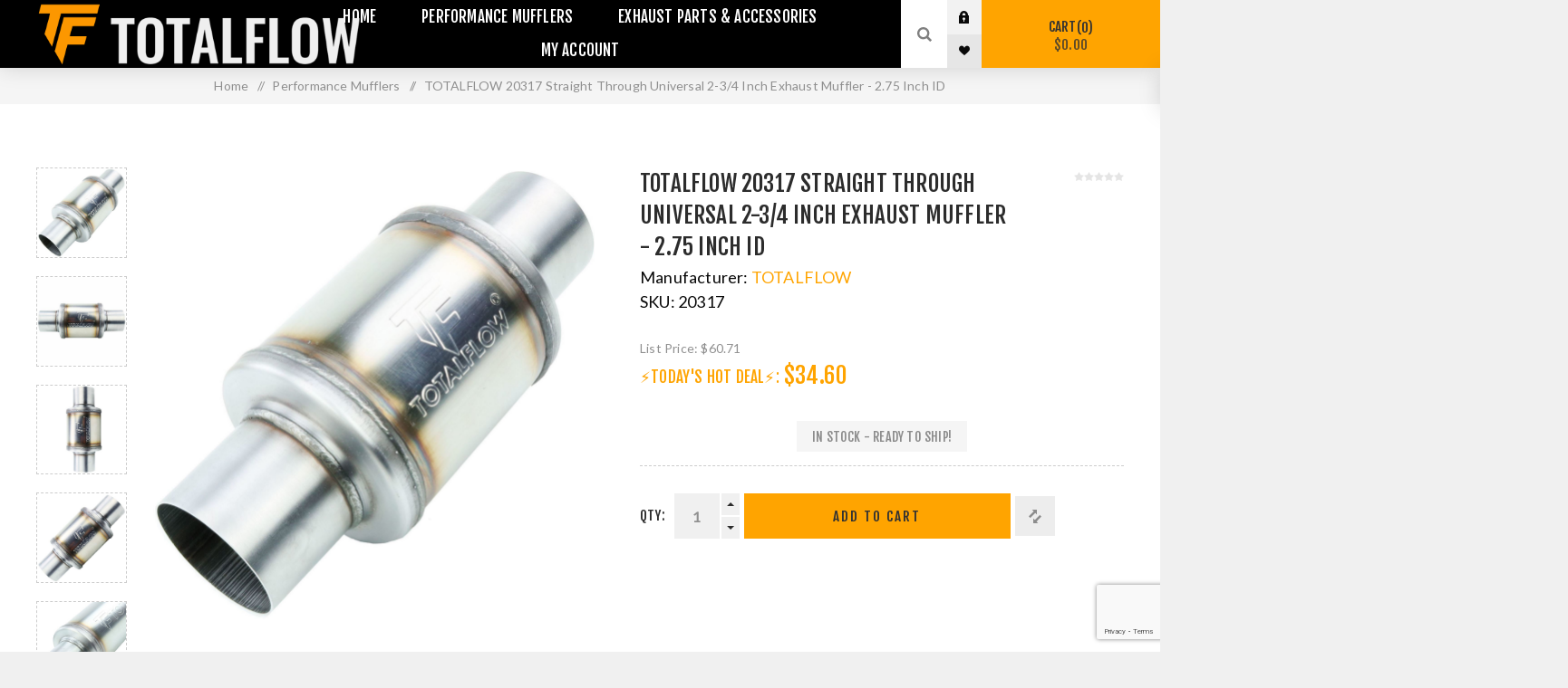

--- FILE ---
content_type: text/html; charset=utf-8
request_url: https://www.totalflowusa.com/totalflow-20317-straight-through-universal-exhaust-muffler-275-inch-id
body_size: 32100
content:
<!DOCTYPE html><html lang=en dir=ltr class=html-product-details-page><head><title>2.75 inch universal exhaust muffler, performance Muffler, Straight Through Universal Exhaust performance Muffler, 2.75 Inch performance Exhaust Muffler, Slotted Ends|TOTALFLOW&#xAE; Exhaust, Mufflers, Best Exhaust Muffler, Best Ram 1500 Exhaust, Ram Exhaust, Dodge Ram Exhaust, Best Straight Through Muffle, Exhaust Pipes, High Flow Mufflers, mini mufflers, race mufflers, exhaust clamps, exhaust tubes, exhaust pipe extension tube, ram 1500 direct fit muffler, stainless steel, y pipe muffler, x pipe muffler, y pipe, x pipe, round muffler, lap joint band clamp, butt joint band clamp, u bolt saddle, muffler delete</title><meta charset=UTF-8><meta name=description content="2.75 inch straight through universal exhaust muffler Slotted, 2.75 inch universal  exhaust muffler, performance Muffler, Straight Through Universal Exhaust performance Muffler, 2.75 Inch performance Exhaust Muffler, Slotted Ends"><meta name=keywords content="2.75 inch straight through universal exhaust muffler Slotted,Straight,Through,Universal,Exhaust,Muffler,Slotted Ends"><meta name=generator content=nopCommerce><meta name=viewport content="width=device-width, initial-scale=1.0, minimum-scale=1.0, maximum-scale=2.0"><link rel=preload as=font href=/Themes/Venture/Content/fonts/venture-font.woff crossorigin><meta property=og:type content=product><meta property=og:title content="TOTALFLOW 20317 Straight Through Universal 2-3/4 Inch Exhaust Muffler - 2.75 Inch ID"><meta property=og:description content="2.75 inch straight through universal exhaust muffler Slotted, 2.75 inch universal  exhaust muffler, performance Muffler, Straight Through Universal Exhaust performance Muffler, 2.75 Inch performance Exhaust Muffler, Slotted Ends"><meta property=og:image content=https://www.totalflowusa.com/images/thumbs/0015395_totalflow-20317-straight-through-universal-exhaust-muffler-275-inch-id_2000.jpeg><meta property=og:image:url content=https://www.totalflowusa.com/images/thumbs/0015395_totalflow-20317-straight-through-universal-exhaust-muffler-275-inch-id_2000.jpeg><meta property=og:url content=https://www.totalflowusa.com/totalflow-20317-straight-through-universal-exhaust-muffler-275-inch-id><meta property=og:site_name content=TOTALFLOW><meta property=twitter:card content=summary><meta property=twitter:site content=TOTALFLOW><meta property=twitter:title content="TOTALFLOW 20317 Straight Through Universal 2-3/4 Inch Exhaust Muffler - 2.75 Inch ID"><meta property=twitter:description content="2.75 inch straight through universal exhaust muffler Slotted, 2.75 inch universal  exhaust muffler, performance Muffler, Straight Through Universal Exhaust performance Muffler, 2.75 Inch performance Exhaust Muffler, Slotted Ends"><meta property=twitter:image content=https://www.totalflowusa.com/images/thumbs/0015395_totalflow-20317-straight-through-universal-exhaust-muffler-275-inch-id_2000.jpeg><meta property=twitter:url content=https://www.totalflowusa.com/totalflow-20317-straight-through-universal-exhaust-muffler-275-inch-id><script type=application/ld+json>{"@context":"https://schema.org","@type":"Product","name":"TOTALFLOW 20317 Straight Through Universal 2-3/4 Inch Exhaust Muffler - 2.75 Inch ID","sku":"20317","gtin":"810078123781","mpn":"20317","description":"","image":"https://www.totalflowusa.com/images/thumbs/0015395_totalflow-20317-straight-through-universal-exhaust-muffler-275-inch-id_2000.jpeg","brand":[{"@type":"Brand","name":"TOTALFLOW"}],"offers":{"@type":"Offer","url":"https://www.totalflowusa.com/totalflow-20317-straight-through-universal-exhaust-muffler-275-inch-id","availability":"https://schema.org/InStock","price":"34.60","priceCurrency":"USD"},"review":[],"hasVariant":[]}</script><script type=application/ld+json>{"@context":"https://schema.org","@type":"BreadcrumbList","itemListElement":[{"@type":"ListItem","position":1,"item":{"@id":"https://www.totalflowusa.com/performance-mufflers","name":"Performance Mufflers"}},{"@type":"ListItem","position":2,"item":{"@id":"https://www.totalflowusa.com/totalflow-20317-straight-through-universal-exhaust-muffler-275-inch-id","name":"TOTALFLOW 20317 Straight Through Universal 2-3/4 Inch Exhaust Muffler - 2.75 Inch ID"}}]}</script><link rel=stylesheet href="/css/vzti789bnxnvs4ykyuy3ba.styles.css?v=NqquLB-0TmrcgPNwEobDzQ3WOHo"><style>.product-details-page .full-description{display:none}.product-details-page .ui-tabs .full-description{display:block}.product-details-page .tabhead-full-description{display:none}.product-details-page .product-specs-box{display:none}.product-details-page .ui-tabs .product-specs-box{display:block}.product-details-page .ui-tabs .product-specs-box .title{display:none}</style><script type=application/ld+json>{"@context":"http://schema.org/","@type":"Product","aggregateRating":{"@type":"AggregateRating","worstRating":"1","bestRating":"5","ratingValue":"5.0","reviewCount":"1","ratingCount":"1"},"name":"TOTALFLOW 20317 Straight Through Universal 2-3/4 Inch Exhaust Muffler - 2.75 Inch ID","image":"https://www.totalflowusa.com/images/thumbs/0015395_totalflow-20317-straight-through-universal-exhaust-muffler-275-inch-id.jpeg","description":"TOTALFLOW 2.75 inch straight through performance exhaust mufflers constructed with 409 stainless steel,our universal exhaust mufflers designed to allow for maximum free flow—and horsepower. Whether you have a true dual exhaust system or not,our mufflers will make you master the flow & the sound of your exhaust system giving you the max dyno results. Our universal muffler replacement with a straight through design,resonators and glasspacks & can be a great addition to your on road super custom project. TOTALFLOW mufflers feature a straight through,perforated 409 stainless steel core wrapped with stainless steel mesh acoustic material,making it the ideal mufflers for your next custom exhaust project,allowing for a free flow through the exhaust pipes with very little restriction. Made from Heavy Gauge 409 stainless steel.Free flow muffler,straight through perforated stainless steel core wrapped with stainless steel mesh & sound absorbing materials to enhances sound,exhaust flow & improves performance.Minimal decibel reduction over open headers for deeper & more Aggressive Sound.Perfect for any custom exhaust project or muffler upgrade.Fully Welded Case.Universal Fitment Compact size muffler - will fit anywhere. FEATURESMATERIAL409 Stainless SteelFITMENTUniversal Fitment Exhaust MufflerREVERSIBLE MUFFLERYesREVERSAL MUFFLER CONFIGURATION|BI-DIRECTIONALCenter|CenterMUFFLER TYPEStraight Through Design MufflerINLET|OUTLET DIAMETER - REVERSIBLE2.75 ID|2.75 IDBODY SIZE|SHAPE5 RoundBODY LENGTH6 OVERALL LENGTH12*ID=Inner Diameter","sku":"20317","productID":"20317","brand":{"@type":"Brand","name":"TOTALFLOW"},"mpn":"20317","gtin12":"810078123781","offers":{"@type":"Offer","price":"34.60","priceValidUntil":"2027-01-18","priceCurrency":"USD","url":"https://www.totalflowusa.com/totalflow-20317-straight-through-universal-exhaust-muffler-275-inch-id","itemCondition":"https://schema.org/NewCondition","availability":"http://schema.org/InStock","seller":{"@type":"Organization","name":"TOTALFLOW","url":"https://www.totalflowusa.com/","logo":"https://www.totalflowusa.com/Themes/Venture/Content/images/logo.png"}},"review":[{"@type":"Review","author":{"@type":"Person","name":"Unknown author"},"datePublished":"2020-01-01","reviewRating":{"@type":"Rating","ratingValue":"5"}}]}</script><script type=application/ld+json>{"@context":"http://schema.org/","@type":"BreadcrumbList","itemListElement":[{"@type":"ListItem","position":"1","item":{"@id":"https://www.totalflowusa.com/performance-mufflers","name":"Performance Mufflers"}}]}</script><script data-fixedscript=1>window.dataLayer=window.dataLayer||[];function gtag(){dataLayer.push(arguments);}
gtag('js',new Date());gtag('config','AW-717971373');gtag('event','view_item',{'value':34.60,'items':[{'id':'3684','google_business_vertical':'retail'}]});</script><link rel=canonical href=https://www.totalflowusa.com/totalflow-20317-straight-through-universal-exhaust-muffler-275-inch-id><link rel="shortcut icon" href=/icons/icons_1/favicon.ico></head><body class="product-details-page-body dark-theme"><input name=__RequestVerificationToken type=hidden value=CfDJ8PnoPY90d65EqyjWxm5Zhg5hc0CTM3uJSIkj0pZZwCiOR6BBCynKaNznQ3aP_t1IAa6yGFFAPhmRkwHHL_TXzqGz9TPg1BZtpWwnZuqfWn6IzGKgyryhRQwpEiXOZTqHSw61EBvUzIWEMrerV5HCpII><div class=page-loader><div class=loader></div></div><noscript><iframe src="https://www.googletagmanager.com/ns.html?id=GTM-W2HZC4H" height=0 width=0 style=display:none;visibility:hidden></iframe></noscript><noscript><iframe src="https://www.googletagmanager.com/ns.html?id=GTM-W2HZC4H" height=0 width=0 style=display:none;visibility:hidden></iframe></noscript><div class=ajax-loading-block-window style=display:none></div><div id=dialog-notifications-success role=status aria-live=polite aria-atomic=true title=Notification style=display:none></div><div id=dialog-notifications-error role=alert aria-live=assertive aria-atomic=true title=Error style=display:none></div><div id=dialog-notifications-warning role=alert aria-live=assertive aria-atomic=true title=Warning style=display:none></div><div id=bar-notification class=bar-notification-container role=status aria-live=polite aria-atomic=true data-close=Close></div><div class=master-wrapper-page><div class=header><div class=header-upper><div class=header-selectors-wrapper></div></div><div class=header-lower><div class=header-left><div class=header-logo><a href="/" class=logo><img alt=TOTALFLOW src=https://d1pg3tiljv6os6.cloudfront.net/images/thumbs/0016827_TOTALFLOW.png></a></div></div><div class=header-center><div class="header-menu dark-layout"><div class=close-menu><div class=mobile-logo><a href="/" class=logo><img alt=TOTALFLOW src=https://d1pg3tiljv6os6.cloudfront.net/images/thumbs/0016827_TOTALFLOW.png></a></div><span>Close</span></div><ul class=mega-menu data-isrtlenabled=false data-enableclickfordropdown=false><li><a href="/" title=Home><span>Home</span></a></li><li class="has-sublist with-dropdown-in-grid"><a class=with-subcategories href=/performance-mufflers><span>Performance Mufflers</span></a><div class="dropdown categories fullWidth boxes-4"><div class=row-wrapper><div class=row><div class=box><div class=picture-title-wrap><div class=title><a href=/ram-exhaust-systems-cat-backs title="Ram Exhaust Systems &amp; Cat Backs"><span>Ram Exhaust Systems &amp; Cat Backs</span></a></div><div class=picture><a href=/ram-exhaust-systems-cat-backs title="Show products in category Ram Exhaust Systems &amp; Cat Backs"><img class=lazy alt="Picture for category Ram Exhaust Systems &amp; Cat Backs" src="[data-uri]" data-original=https://www.totalflowusa.com/images/thumbs/0000141_ram-exhaust-systems-cat-backs_680.png></a></div></div><ul class=subcategories><li class=subcategory-item><a href=/dodge-ram-1500-exhaust-systems title="Dodge Ram 1500 Exhaust Systems  - 4th Generation"><span>Dodge Ram 1500 Exhaust Systems - 4th Generation</span></a></li><li class=subcategory-item><a href=/dodge-ram-1500-exhaust-systems-5th-generation title="Dodge Ram 1500 Exhaust Systems  - 5th Generation"><span>Dodge Ram 1500 Exhaust Systems - 5th Generation</span></a></li></ul></div><div class=box><div class=picture-title-wrap><div class=title><a href=/chevrolet-exhaust-systems-cat-backs title="Chevrolet Exhaust Systems &amp; Cat Backs"><span>Chevrolet Exhaust Systems &amp; Cat Backs</span></a></div><div class=picture><a href=/chevrolet-exhaust-systems-cat-backs title="Show products in category Chevrolet Exhaust Systems &amp; Cat Backs"><img class=lazy alt="Picture for category Chevrolet Exhaust Systems &amp; Cat Backs" src="[data-uri]" data-original=https://www.totalflowusa.com/images/thumbs/0014174_chevrolet-exhaust-systems-cat-backs_680.png></a></div></div><ul class=subcategories><li class=subcategory-item><a href=/silverado-1500 title="Silverado 1500"><span>Silverado 1500</span></a></li></ul></div><div class=box><div class=picture-title-wrap><div class=title><a href=/gmc-exhaust-systems-cat-backs title="GMC Exhaust Systems &amp; Cat Backs"><span>GMC Exhaust Systems &amp; Cat Backs</span></a></div><div class=picture><a href=/gmc-exhaust-systems-cat-backs title="Show products in category GMC Exhaust Systems &amp; Cat Backs"><img class=lazy alt="Picture for category GMC Exhaust Systems &amp; Cat Backs" src="[data-uri]" data-original=https://www.totalflowusa.com/images/thumbs/0015470_gmc-exhaust-systems-cat-backs_680.png></a></div></div><ul class=subcategories><li class=subcategory-item><a href=/sierra-1500 title="Sierra 1500"><span>Sierra 1500</span></a></li></ul></div><div class=box><div class=picture-title-wrap><div class=title><a href=/straight-through-perforated-core-exhaust-mufflers title="Straight Through Perforated Core Mufflers"><span>Straight Through Perforated Core Mufflers</span></a></div><div class=picture><a href=/straight-through-perforated-core-exhaust-mufflers title="Show products in category Straight Through Perforated Core Mufflers"><img class=lazy alt="Picture for category Straight Through Perforated Core Mufflers" src="[data-uri]" data-original=https://www.totalflowusa.com/images/thumbs/0016788_straight-through-perforated-core-mufflers_680.jpeg></a></div></div><ul class=subcategories><li class=subcategory-item><a href=/mini-race-universal-mufflers title="Mini Race Universal Mufflers"><span>Mini Race Universal Mufflers</span></a></li><li class=subcategory-item><a href=/4-round-universal-mufflers title="4&#34; Round Universal Mufflers"><span>4&quot; Round Universal Mufflers</span></a></li><li class=subcategory-item><a href=/5-round-universal-mufflers title="5&#34; Round Universal Mufflers"><span>5&quot; Round Universal Mufflers</span></a></li><li class=subcategory-item><a href=/7-round-universal-mufflers title="7&#34; Round Universal Mufflers"><span>7&quot; Round Universal Mufflers</span></a></li></ul></div></div></div></div></li><li class="has-sublist with-dropdown-in-grid"><a class=with-subcategories href=/exhaust-parts-accessories><span>Exhaust Parts &amp; Accessories</span></a><div class="dropdown categories fullWidth boxes-5"><div class=row-wrapper><div class=row><div class=box><div class=picture-title-wrap><div class=title><a href=/exhaust-crossovers-pipes title="Exhaust Crossovers Pipes"><span>Exhaust Crossovers Pipes</span></a></div><div class=picture><a href=/exhaust-crossovers-pipes title="Show products in category Exhaust Crossovers Pipes"><img class=lazy alt="Picture for category Exhaust Crossovers Pipes" src="[data-uri]" data-original=https://www.totalflowusa.com/images/thumbs/0002331_exhaust-crossovers-pipes_680.png></a></div></div><ul class=subcategories><li class=subcategory-item><a href=/exhaust-y-pipes title="Exhaust Y Pipes"><span>Exhaust Y Pipes</span></a></li><li class=subcategory-item><a href=/exhaust-x-pipes title="Exhaust X Pipes"><span>Exhaust X Pipes</span></a></li></ul></div><div class=box><div class=picture-title-wrap><div class=title><a href=/exhaust-muffler-clamps title="Exhaust Muffler Clamps"><span>Exhaust Muffler Clamps</span></a></div><div class=picture><a href=/exhaust-muffler-clamps title="Show products in category Exhaust Muffler Clamps"><img class=lazy alt="Picture for category Exhaust Muffler Clamps" src="[data-uri]" data-original=https://www.totalflowusa.com/images/thumbs/0002328_exhaust-muffler-clamps_680.png></a></div></div><ul class=subcategories><li class=subcategory-item><a href=/u-bolt-saddle-exhaust-muffler-clamps title="U-Bolt | Saddle Exhaust Muffler Clamps"><span>U-Bolt | Saddle Exhaust Muffler Clamps</span></a></li><li class=subcategory-item><a href=/single-bolt-exhaust-muffler-clamps title="Single Bolt Exhaust Muffler Clamps"><span>Single Bolt Exhaust Muffler Clamps</span></a></li><li class=subcategory-item><a href=/butt-joint-exhaust-muffler-clamps title="Butt Joint Exhaust Muffler Clamps"><span>Butt Joint Exhaust Muffler Clamps</span></a></li><li class=subcategory-item><a href=/lap-joint-exhaust-muffler-clamps title="Lap Joint Exhaust Muffler Clamps"><span>Lap Joint Exhaust Muffler Clamps</span></a></li></ul></div><div class=box><div class=picture-title-wrap><div class=title><a href=/exhaust-flex-pipes-joints title="Exhaust Flex Pipes Joints"><span>Exhaust Flex Pipes Joints</span></a></div><div class=picture><a href=/exhaust-flex-pipes-joints title="Show products in category Exhaust Flex Pipes Joints"><img class=lazy alt="Picture for category Exhaust Flex Pipes Joints" src="[data-uri]" data-original=https://www.totalflowusa.com/images/thumbs/0000135_exhaust-flex-pipes-joints_680.jpeg></a></div></div><ul class=subcategories><li class=subcategory-item><a href=/flex-pipes-with-extensions title="Flex Pipes With Extensions"><span>Flex Pipes With Extensions</span></a></li><li class=subcategory-item><a href=/flex-pipes-without-extensions title="Flex Pipes Without Extensions"><span>Flex Pipes Without Extensions</span></a></li></ul></div><div class=box><div class=picture-title-wrap><div class=title><a href=/exhaust-pipes-exhaust-bends title="Exhaust Pipes | Exhaust Bends"><span>Exhaust Pipes | Exhaust Bends</span></a></div><div class=picture><a href=/exhaust-pipes-exhaust-bends title="Show products in category Exhaust Pipes | Exhaust Bends"><img class=lazy alt="Picture for category Exhaust Pipes | Exhaust Bends" src="[data-uri]" data-original=https://www.totalflowusa.com/images/thumbs/0002330_exhaust-pipes-exhaust-bends_680.png></a></div></div><ul class=subcategories><li class=subcategory-item><a href=/straight-exhaust-tubes-extension title="Straight Exhaust Tubes &amp; Extension"><span>Straight Exhaust Tubes &amp; Extension</span></a></li><li class=subcategory-item><a href=/slip-on-exhaust-pipe-extensions title="Slip-On Exhaust Pipe Extensions"><span>Slip-On Exhaust Pipe Extensions</span></a></li><li class=subcategory-item><a href=/slip-on-exhaust-pipe-adapters-connectors title="Slip-On Exhaust Pipe Adapters -  Connectors"><span>Slip-On Exhaust Pipe Adapters - Connectors</span></a></li></ul></div><div class=box><div class=picture-title-wrap><div class=title><a href=/exhaust-muffler-tips title="Exhaust Muffler Tips"><span>Exhaust Muffler Tips</span></a></div><div class=picture><a href=/exhaust-muffler-tips title="Show products in category Exhaust Muffler Tips"><img class=lazy alt="Picture for category Exhaust Muffler Tips" src="[data-uri]" data-original=https://www.totalflowusa.com/images/thumbs/0007363_exhaust-muffler-tips_680.jpeg></a></div></div><ul class=subcategories><li class=subcategory-item><a href=/35-inch-exhaust-tip title="3.5&#34; Inch Exhaust Tip"><span>3.5&quot; Inch Exhaust Tip</span></a></li><li class=subcategory-item><a href=/4-inch-exhaust-tip title="4&#34; Inch Exhaust Tip"><span>4&quot; Inch Exhaust Tip</span></a></li><li class=subcategory-item><a href=/5-inch-exhaust-tip title="5&#34; Inch Exhaust Tip"><span>5&quot; Inch Exhaust Tip</span></a></li></ul></div></div></div></div></li><li><a href=/customer/info title="My Account"><span>My Account</span></a></li></ul><div class=menu-title><span>Menu</span></div><ul class=mega-menu-responsive><li><a href="/" title=Home><span>Home</span></a></li><li class=has-sublist><a class=with-subcategories href=/performance-mufflers><span>Performance Mufflers</span></a><div class=plus-button></div><div class=sublist-wrap><ul class=sublist><li class=back-button><span>Back</span></li><li class=has-sublist><a href=/ram-exhaust-systems-cat-backs title="Ram Exhaust Systems &amp; Cat Backs" class=with-subcategories><span>Ram Exhaust Systems &amp; Cat Backs</span></a><div class=plus-button></div><div class=sublist-wrap><ul class=sublist><li class=back-button><span>Back</span></li><li><a class=lastLevelCategory href=/dodge-ram-1500-exhaust-systems title="Dodge Ram 1500 Exhaust Systems  - 4th Generation"><span>Dodge Ram 1500 Exhaust Systems - 4th Generation</span></a></li><li><a class=lastLevelCategory href=/dodge-ram-1500-exhaust-systems-5th-generation title="Dodge Ram 1500 Exhaust Systems  - 5th Generation"><span>Dodge Ram 1500 Exhaust Systems - 5th Generation</span></a></li></ul></div></li><li class=has-sublist><a href=/chevrolet-exhaust-systems-cat-backs title="Chevrolet Exhaust Systems &amp; Cat Backs" class=with-subcategories><span>Chevrolet Exhaust Systems &amp; Cat Backs</span></a><div class=plus-button></div><div class=sublist-wrap><ul class=sublist><li class=back-button><span>Back</span></li><li><a class=lastLevelCategory href=/silverado-1500 title="Silverado 1500"><span>Silverado 1500</span></a></li></ul></div></li><li class=has-sublist><a href=/gmc-exhaust-systems-cat-backs title="GMC Exhaust Systems &amp; Cat Backs" class=with-subcategories><span>GMC Exhaust Systems &amp; Cat Backs</span></a><div class=plus-button></div><div class=sublist-wrap><ul class=sublist><li class=back-button><span>Back</span></li><li><a class=lastLevelCategory href=/sierra-1500 title="Sierra 1500"><span>Sierra 1500</span></a></li></ul></div></li><li class=has-sublist><a href=/straight-through-perforated-core-exhaust-mufflers title="Straight Through Perforated Core Mufflers" class=with-subcategories><span>Straight Through Perforated Core Mufflers</span></a><div class=plus-button></div><div class=sublist-wrap><ul class=sublist><li class=back-button><span>Back</span></li><li><a class=lastLevelCategory href=/mini-race-universal-mufflers title="Mini Race Universal Mufflers"><span>Mini Race Universal Mufflers</span></a></li><li><a class=lastLevelCategory href=/4-round-universal-mufflers title="4&#34; Round Universal Mufflers"><span>4&quot; Round Universal Mufflers</span></a></li><li><a class=lastLevelCategory href=/5-round-universal-mufflers title="5&#34; Round Universal Mufflers"><span>5&quot; Round Universal Mufflers</span></a></li><li><a class=lastLevelCategory href=/7-round-universal-mufflers title="7&#34; Round Universal Mufflers"><span>7&quot; Round Universal Mufflers</span></a></li></ul></div></li></ul></div></li><li class=has-sublist><a class=with-subcategories href=/exhaust-parts-accessories><span>Exhaust Parts &amp; Accessories</span></a><div class=plus-button></div><div class=sublist-wrap><ul class=sublist><li class=back-button><span>Back</span></li><li class=has-sublist><a href=/exhaust-crossovers-pipes title="Exhaust Crossovers Pipes" class=with-subcategories><span>Exhaust Crossovers Pipes</span></a><div class=plus-button></div><div class=sublist-wrap><ul class=sublist><li class=back-button><span>Back</span></li><li><a class=lastLevelCategory href=/exhaust-y-pipes title="Exhaust Y Pipes"><span>Exhaust Y Pipes</span></a></li><li><a class=lastLevelCategory href=/exhaust-x-pipes title="Exhaust X Pipes"><span>Exhaust X Pipes</span></a></li></ul></div></li><li class=has-sublist><a href=/exhaust-muffler-clamps title="Exhaust Muffler Clamps" class=with-subcategories><span>Exhaust Muffler Clamps</span></a><div class=plus-button></div><div class=sublist-wrap><ul class=sublist><li class=back-button><span>Back</span></li><li><a class=lastLevelCategory href=/u-bolt-saddle-exhaust-muffler-clamps title="U-Bolt | Saddle Exhaust Muffler Clamps"><span>U-Bolt | Saddle Exhaust Muffler Clamps</span></a></li><li><a class=lastLevelCategory href=/single-bolt-exhaust-muffler-clamps title="Single Bolt Exhaust Muffler Clamps"><span>Single Bolt Exhaust Muffler Clamps</span></a></li><li><a class=lastLevelCategory href=/butt-joint-exhaust-muffler-clamps title="Butt Joint Exhaust Muffler Clamps"><span>Butt Joint Exhaust Muffler Clamps</span></a></li><li><a class=lastLevelCategory href=/lap-joint-exhaust-muffler-clamps title="Lap Joint Exhaust Muffler Clamps"><span>Lap Joint Exhaust Muffler Clamps</span></a></li></ul></div></li><li class=has-sublist><a href=/exhaust-flex-pipes-joints title="Exhaust Flex Pipes Joints" class=with-subcategories><span>Exhaust Flex Pipes Joints</span></a><div class=plus-button></div><div class=sublist-wrap><ul class=sublist><li class=back-button><span>Back</span></li><li><a class=lastLevelCategory href=/flex-pipes-with-extensions title="Flex Pipes With Extensions"><span>Flex Pipes With Extensions</span></a></li><li><a class=lastLevelCategory href=/flex-pipes-without-extensions title="Flex Pipes Without Extensions"><span>Flex Pipes Without Extensions</span></a></li></ul></div></li><li class=has-sublist><a href=/exhaust-pipes-exhaust-bends title="Exhaust Pipes | Exhaust Bends" class=with-subcategories><span>Exhaust Pipes | Exhaust Bends</span></a><div class=plus-button></div><div class=sublist-wrap><ul class=sublist><li class=back-button><span>Back</span></li><li><a class=lastLevelCategory href=/straight-exhaust-tubes-extension title="Straight Exhaust Tubes &amp; Extension"><span>Straight Exhaust Tubes &amp; Extension</span></a></li><li><a class=lastLevelCategory href=/slip-on-exhaust-pipe-extensions title="Slip-On Exhaust Pipe Extensions"><span>Slip-On Exhaust Pipe Extensions</span></a></li><li><a class=lastLevelCategory href=/slip-on-exhaust-pipe-adapters-connectors title="Slip-On Exhaust Pipe Adapters -  Connectors"><span>Slip-On Exhaust Pipe Adapters - Connectors</span></a></li></ul></div></li><li class=has-sublist><a href=/exhaust-muffler-tips title="Exhaust Muffler Tips" class=with-subcategories><span>Exhaust Muffler Tips</span></a><div class=plus-button></div><div class=sublist-wrap><ul class=sublist><li class=back-button><span>Back</span></li><li><a class=lastLevelCategory href=/35-inch-exhaust-tip title="3.5&#34; Inch Exhaust Tip"><span>3.5&quot; Inch Exhaust Tip</span></a></li><li><a class=lastLevelCategory href=/4-inch-exhaust-tip title="4&#34; Inch Exhaust Tip"><span>4&quot; Inch Exhaust Tip</span></a></li><li><a class=lastLevelCategory href=/5-inch-exhaust-tip title="5&#34; Inch Exhaust Tip"><span>5&quot; Inch Exhaust Tip</span></a></li></ul></div></li></ul></div></li><li><a href=/customer/info title="My Account"><span>My Account</span></a></li></ul><div class=mobile-menu-items><div class=header-links><div class=header-links-box><div class="header-links-box-top not-authenticated"><div class="header-link-wrapper login"><a href="/login?returnUrl=%2Ftotalflow-20317-straight-through-universal-exhaust-muffler-275-inch-id" title="Log in" class=ico-login>Log in</a></div><div class="header-link-wrapper register"><a href="/register?returnUrl=%2Ftotalflow-20317-straight-through-universal-exhaust-muffler-275-inch-id" title=Register class=ico-register>Register</a></div></div><div class=header-links-box-bottom><div class=header-link-wrapper><a href=/wishlist title=Wishlist class=ico-wishlist><span class=wishlist-label>Wishlist</span> <span class=wishlist-qty>(0)</span></a></div></div></div></div></div></div></div><div class=header-right><div class="search-box store-search-box"><form method=get id=small-search-box-form action=/search><input type=search class=search-box-text id=small-searchterms autocomplete=off name=q placeholder="Enter Year, Make &amp; Model, Part # or any Keywords..." aria-label="Enter Year, Make &amp; Model, Part # or any Keywords..."> <input type=hidden class=instantSearchResourceElement data-highlightfirstfoundelement=true data-minkeywordlength=3 data-defaultproductsortoption=10 data-instantsearchurl=/instantSearchFor data-searchpageurl=/search data-searchinproductdescriptions=true data-numberofvisibleproducts=7 data-noresultsresourcetext=" No data found."> <button type=submit class="button-1 search-box-button">Search</button></form><div class=search-opener>Search</div></div><div class=header-links><div class=header-links-box><div class="header-links-box-top not-authenticated"><div class="header-link-wrapper login"><a href="/login?returnUrl=%2Ftotalflow-20317-straight-through-universal-exhaust-muffler-275-inch-id" title="Log in" class=ico-login>Log in</a></div><div class="header-link-wrapper register"><a href="/register?returnUrl=%2Ftotalflow-20317-straight-through-universal-exhaust-muffler-275-inch-id" title=Register class=ico-register>Register</a></div></div><div class=header-links-box-bottom><div class=header-link-wrapper><a href=/wishlist title=Wishlist class=ico-wishlist><span class=wishlist-label>Wishlist</span> <span class=wishlist-qty>(0)</span></a></div></div></div></div><div class=cart-wrapper id=flyout-cart data-removeitemfromcarturl=/VentureTheme/RemoveItemFromCart data-flyoutcarturl=/VentureTheme/FlyoutShoppingCart><div id=topcartlink><a href=/cart class=ico-cart>Cart<span id=CartQuantityBox class=cart-qty><span class=cart-qty-number>0</span></span> <span class=cart-total>$0.00</span></a></div><div class=flyout-cart><div class=mini-shopping-cart><div class=count>😩 Your Cart is empty! 🥴</div></div></div></div></div></div></div><div class=overlayOffCanvas></div><div class=responsive-nav-wrapper-parent><div class=responsive-nav-wrapper><div class=menu-title><span>Menu</span></div><div class=mobile-logo><a href="/" class=logo><img alt=TOTALFLOW src=https://d1pg3tiljv6os6.cloudfront.net/images/thumbs/0016827_TOTALFLOW.png></a></div><div class=search-wrap><span>Search</span></div><div class=shopping-cart-link><a href=/cart>Cart</a></div></div></div><div class=master-wrapper-content id=main role=main><div class=ajaxCartInfo data-getajaxcartbuttonurl=/NopAjaxCart/GetAjaxCartButtonsAjax data-productpageaddtocartbuttonselector=.add-to-cart-button data-productboxaddtocartbuttonselector=.product-box-add-to-cart-button data-productboxproductitemelementselector=.product-item data-usenopnotification=False data-nopnotificationcartresource="The product has been added to your &lt;a href=&#34;/cart&#34;>shopping cart&lt;/a>" data-nopnotificationwishlistresource="The product has been added to your &lt;a href=&#34;/wishlist&#34;>wishlist&lt;/a>" data-enableonproductpage=True data-enableoncatalogpages=True data-minishoppingcartquatityformattingresource=({0}) data-miniwishlistquatityformattingresource=({0}) data-addtowishlistbuttonselector=.add-to-wishlist-button></div><input id=addProductVariantToCartUrl name=addProductVariantToCartUrl type=hidden value=/AddProductFromProductDetailsPageToCartAjax> <input id=addProductToCartUrl name=addProductToCartUrl type=hidden value=/AddProductToCartAjax> <input id=miniShoppingCartUrl name=miniShoppingCartUrl type=hidden value=/MiniShoppingCart> <input id=flyoutShoppingCartUrl name=flyoutShoppingCartUrl type=hidden value=/NopAjaxCartFlyoutShoppingCart> <input id=checkProductAttributesUrl name=checkProductAttributesUrl type=hidden value=/CheckIfProductOrItsAssociatedProductsHasAttributes> <input id=getMiniProductDetailsViewUrl name=getMiniProductDetailsViewUrl type=hidden value=/GetMiniProductDetailsView> <input id=flyoutShoppingCartPanelSelector name=flyoutShoppingCartPanelSelector type=hidden value=#flyout-cart> <input id=shoppingCartMenuLinkSelector name=shoppingCartMenuLinkSelector type=hidden value=span.cart-qty> <input id=wishlistMenuLinkSelector name=wishlistMenuLinkSelector type=hidden value=span.wishlist-qty><div class=breadcrumb><ul><li><span><a href="/"><span>Home</span></a></span> <span class=delimiter>/</span></li><li><a href=/performance-mufflers><span>Performance Mufflers</span></a> <span class=delimiter>/</span></li><li><strong class=current-item>TOTALFLOW 20317 Straight Through Universal 2-3/4 Inch Exhaust Muffler - 2.75 Inch ID</strong> <span id=/totalflow-20317-straight-through-universal-exhaust-muffler-275-inch-id></span></li></ul></div><div class=master-column-wrapper><div class=center-1><div class="page product-details-page"><div class=page-body><form method=post id=product-details-form><div data-productid=3684><div class=product-essential-wrapper><div class=product-essential><div class=gallery><div class=picture-gallery><div class=picture><img alt="TOTALFLOW 20319 Straight Through Universal Exhaust Muffler - 3 Inch ID" src=https://d1pg3tiljv6os6.cloudfront.net/images/thumbs/0015395_totalflow-20317-straight-through-universal-exhaust-muffler-275-inch-id_2000.jpeg title="TOTALFLOW 20319 Straight Through Universal Exhaust Muffler - 3 Inch ID" id=main-product-img-3684></div><div class=picture-thumbs><a class=thumb-item data-pictureid=15395 href=https://www.totalflowusa.com/images/thumbs/0015395_totalflow-20317-straight-through-universal-exhaust-muffler-275-inch-id.jpeg alt="TOTALFLOW 20319 Straight Through Universal Exhaust Muffler - 3 Inch ID" title="TOTALFLOW 20319 Straight Through Universal Exhaust Muffler - 3 Inch ID"><img src=https://d1pg3tiljv6os6.cloudfront.net/images/thumbs/0015395_totalflow-20317-straight-through-universal-exhaust-muffler-275-inch-id_500.jpeg alt="TOTALFLOW 20319 Straight Through Universal Exhaust Muffler - 3 Inch ID" title="TOTALFLOW 20319 Straight Through Universal Exhaust Muffler - 3 Inch ID" data-defaultsize=https://www.totalflowusa.com/images/thumbs/0015395_totalflow-20317-straight-through-universal-exhaust-muffler-275-inch-id_2000.jpeg data-fullsize=https://www.totalflowusa.com/images/thumbs/0015395_totalflow-20317-straight-through-universal-exhaust-muffler-275-inch-id.jpeg></a> <a class=thumb-item data-pictureid=15396 href=https://www.totalflowusa.com/images/thumbs/0015396_totalflow-20317-straight-through-universal-exhaust-muffler-275-inch-id.jpeg alt="TOTALFLOW 20319 Straight Through Universal Exhaust Muffler - 3 Inch ID" title="TOTALFLOW 20319 Straight Through Universal Exhaust Muffler - 3 Inch ID"><img src=https://d1pg3tiljv6os6.cloudfront.net/images/thumbs/0015396_totalflow-20317-straight-through-universal-exhaust-muffler-275-inch-id_500.jpeg alt="TOTALFLOW 20319 Straight Through Universal Exhaust Muffler - 3 Inch ID" title="TOTALFLOW 20319 Straight Through Universal Exhaust Muffler - 3 Inch ID" data-defaultsize=https://www.totalflowusa.com/images/thumbs/0015396_totalflow-20317-straight-through-universal-exhaust-muffler-275-inch-id_2000.jpeg data-fullsize=https://www.totalflowusa.com/images/thumbs/0015396_totalflow-20317-straight-through-universal-exhaust-muffler-275-inch-id.jpeg></a> <a class=thumb-item data-pictureid=15397 href=https://www.totalflowusa.com/images/thumbs/0015397_totalflow-20317-straight-through-universal-exhaust-muffler-275-inch-id.jpeg alt="TOTALFLOW 20319 Straight Through Universal Exhaust Muffler - 3 Inch ID" title="TOTALFLOW 20319 Straight Through Universal Exhaust Muffler - 3 Inch ID"><img src=https://d1pg3tiljv6os6.cloudfront.net/images/thumbs/0015397_totalflow-20317-straight-through-universal-exhaust-muffler-275-inch-id_500.jpeg alt="TOTALFLOW 20319 Straight Through Universal Exhaust Muffler - 3 Inch ID" title="TOTALFLOW 20319 Straight Through Universal Exhaust Muffler - 3 Inch ID" data-defaultsize=https://www.totalflowusa.com/images/thumbs/0015397_totalflow-20317-straight-through-universal-exhaust-muffler-275-inch-id_2000.jpeg data-fullsize=https://www.totalflowusa.com/images/thumbs/0015397_totalflow-20317-straight-through-universal-exhaust-muffler-275-inch-id.jpeg></a> <a class=thumb-item data-pictureid=15398 href=https://www.totalflowusa.com/images/thumbs/0015398_totalflow-20317-straight-through-universal-exhaust-muffler-275-inch-id.jpeg alt="TOTALFLOW 20319 Straight Through Universal Exhaust Muffler - 3 Inch ID" title="TOTALFLOW 20319 Straight Through Universal Exhaust Muffler - 3 Inch ID"><img src=https://d1pg3tiljv6os6.cloudfront.net/images/thumbs/0015398_totalflow-20317-straight-through-universal-exhaust-muffler-275-inch-id_500.jpeg alt="TOTALFLOW 20319 Straight Through Universal Exhaust Muffler - 3 Inch ID" title="TOTALFLOW 20319 Straight Through Universal Exhaust Muffler - 3 Inch ID" data-defaultsize=https://www.totalflowusa.com/images/thumbs/0015398_totalflow-20317-straight-through-universal-exhaust-muffler-275-inch-id_2000.jpeg data-fullsize=https://www.totalflowusa.com/images/thumbs/0015398_totalflow-20317-straight-through-universal-exhaust-muffler-275-inch-id.jpeg></a> <a class=thumb-item data-pictureid=15399 href=https://www.totalflowusa.com/images/thumbs/0015399_totalflow-20317-straight-through-universal-exhaust-muffler-275-inch-id.jpeg alt="TOTALFLOW 20319 Straight Through Universal Exhaust Muffler - 3 Inch ID" title="TOTALFLOW 20319 Straight Through Universal Exhaust Muffler - 3 Inch ID"><img src=https://d1pg3tiljv6os6.cloudfront.net/images/thumbs/0015399_totalflow-20317-straight-through-universal-exhaust-muffler-275-inch-id_500.jpeg alt="TOTALFLOW 20319 Straight Through Universal Exhaust Muffler - 3 Inch ID" title="TOTALFLOW 20319 Straight Through Universal Exhaust Muffler - 3 Inch ID" data-defaultsize=https://www.totalflowusa.com/images/thumbs/0015399_totalflow-20317-straight-through-universal-exhaust-muffler-275-inch-id_2000.jpeg data-fullsize=https://www.totalflowusa.com/images/thumbs/0015399_totalflow-20317-straight-through-universal-exhaust-muffler-275-inch-id.jpeg></a> <a class=thumb-item data-pictureid=15400 href=https://www.totalflowusa.com/images/thumbs/0015400_totalflow-20317-straight-through-universal-exhaust-muffler-275-inch-id.jpeg alt="TOTALFLOW 20319 Straight Through Universal Exhaust Muffler - 3 Inch ID" title="TOTALFLOW 20319 Straight Through Universal Exhaust Muffler - 3 Inch ID"><img src=https://d1pg3tiljv6os6.cloudfront.net/images/thumbs/0015400_totalflow-20317-straight-through-universal-exhaust-muffler-275-inch-id_500.jpeg alt="TOTALFLOW 20319 Straight Through Universal Exhaust Muffler - 3 Inch ID" title="TOTALFLOW 20319 Straight Through Universal Exhaust Muffler - 3 Inch ID" data-defaultsize=https://www.totalflowusa.com/images/thumbs/0015400_totalflow-20317-straight-through-universal-exhaust-muffler-275-inch-id_2000.jpeg data-fullsize=https://www.totalflowusa.com/images/thumbs/0015400_totalflow-20317-straight-through-universal-exhaust-muffler-275-inch-id.jpeg></a> <a class=thumb-item data-pictureid=15401 href=https://www.totalflowusa.com/images/thumbs/0015401_totalflow-20317-straight-through-universal-exhaust-muffler-275-inch-id.jpeg alt="TOTALFLOW 20319 Straight Through Universal Exhaust Muffler - 3 Inch ID" title="TOTALFLOW 20319 Straight Through Universal Exhaust Muffler - 3 Inch ID"><img src=https://d1pg3tiljv6os6.cloudfront.net/images/thumbs/0015401_totalflow-20317-straight-through-universal-exhaust-muffler-275-inch-id_500.jpeg alt="TOTALFLOW 20319 Straight Through Universal Exhaust Muffler - 3 Inch ID" title="TOTALFLOW 20319 Straight Through Universal Exhaust Muffler - 3 Inch ID" data-defaultsize=https://www.totalflowusa.com/images/thumbs/0015401_totalflow-20317-straight-through-universal-exhaust-muffler-275-inch-id_2000.jpeg data-fullsize=https://www.totalflowusa.com/images/thumbs/0015401_totalflow-20317-straight-through-universal-exhaust-muffler-275-inch-id.jpeg></a></div></div></div><div class=overview><div class=product-name><h1>TOTALFLOW 20317 Straight Through Universal 2-3/4 Inch Exhaust Muffler - 2.75 Inch ID</h1></div><div class=manufacturers><span class=label>Manufacturer:</span> <span class=value><a href=/totalflow>TOTALFLOW</a></span></div><div class=additional-details><div class=sku><span class=label>SKU:</span> <span class=value id=sku-3684>20317</span></div></div><div class=product-reviews-overview><div class=product-review-box><div class=rating><div style=width:0></div></div></div><div class=product-no-reviews><a href=#addreview onclick="$('.write-review .trigger').trigger('click')">Be the first to review this product</a></div></div><div class=prices><div class=non-discounted-price><label for=price-value-3684>List Price:</label> <span>$60.71</span></div><div class="product-price discounted-price"><label>⚡TODAY'S HOT DEAL⚡:</label> <span class=price-value-3684>$34.60</span></div></div><div class=availability-attributes-wrapper><div class=availability><div class=stock><span class=label>Availability:</span> <span class=value id=stock-availability-value-3684>In Stock - Ready to ship!</span></div></div></div><div class=overview-buttons><label class=qty-label for=addtocart_3684_EnteredQuantity>Qty:</label><div class=add-to-cart-qty-wrapper><input id=product_enteredQuantity_3684 class=qty-input type=text data-val=true data-val-required="The Qty field is required." name=addtocart_3684.EnteredQuantity value=1> <span class=plus>+</span> <span class=minus>-</span></div><button type=button id=add-to-cart-button-3684 class="button-1 add-to-cart-button" data-productid=3684 onclick="AjaxCart.addproducttocart_details('/addproducttocart/details/3684/1','#product-details-form');return false">Add To Cart</button><div class=compare-products-wrapper title="Add to compare list"><div class=compare-products><button type=button class="button-2 add-to-compare-list-button" onclick="AjaxCart.addproducttocomparelist('/compareproducts/add/3684');return false">Add to compare list</button></div></div></div><div class=overview-footer></div></div><div class=fns-banner-page><div class=fns-banner-list><div class=fns-banner-box><div class=fns-banner-item data-fns-banner-id=15><div class=description><div class=elfsight-app-8fd8ae75-8a98-4d8b-a79e-988e0044ec68 data-elfsight-app-lazy="">&nbsp;</div></div></div></div></div></div></div></div></div><div id=quickTabs class=productTabs data-ajaxenabled=true data-productreviewsaddnewurl=/ProductTab/ProductReviewsTabAddNew/3684 data-productcontactusurl=/ProductTab/ProductContactUsTabAddNew/3684 data-couldnotloadtaberrormessage="Couldn't load this tab."><div class=productTabs-header><ul><li id=description-tab><a href=#quickTab-default>&#x1F3F7;&#xFE0F; Product Description</a></li><li id=specifications-tab><a href=/ProductTab/ProductSpecificationsTab/3684>&#x1F6E0;&#xFE0F; TECHNICAL SPECS</a></li><li id=attachments-tab><a href=/ProductTab/GetProductAttachmentsTabAjax/3684>&#x1F4C2; ADDITIONAL PRODUCT FILES</a></li><li id=4-tab><a href=/ProductTab/ProductCustomTab/4>&#x1F914; Have A &#x2753;</a></li></ul></div><div class=productTabs-body><div id=quickTab-default><div class=full-description><h1><span style=font-size:12pt>TOTALFLOW 2.75" inch straight through performance exhaust mufflers constructed with 409 stainless steel, our universal exhaust mufflers designed to allow for maximum free flow—and horsepower. Whether you have a true dual exhaust system or not, our mufflers will make you master the flow &amp; the sound of your exhaust system giving you the max dyno results. Our universal muffler replacement with a straight through design, resonators and glasspacks &amp; can be a great addition to your on road super custom project. TOTALFLOW mufflers feature a straight through, perforated 409 stainless steel core wrapped with stainless steel mesh acoustic material, making it the ideal mufflers for your next custom exhaust project, allowing for a free flow through the exhaust pipes with very little restriction.</span></h1><p><span style=font-size:12pt>&nbsp;</span></p><ul style=list-style-type:disc><li><h2><span style=font-size:12pt>Made from Heavy Gauge 409 stainless steel.</span></h2></li><li><h2><span style=font-size:12pt>Free flow muffler, straight through perforated stainless steel core wrapped with stainless steel mesh &amp;&nbsp;sound absorbing materials to enhances sound,&nbsp;exhaust flow &amp; improves performance.</span></h2></li><li><h2><span style=font-size:12pt>Minimal decibel reduction over open headers for deeper &amp; more Aggressive Sound.</span></h2></li><li><h2><span style=font-size:12pt>Perfect for any custom exhaust project or muffler upgrade.</span></h2></li><li><h2><span style=font-size:12pt>Fully&nbsp;Welded Case.</span></h2></li><li><h2><span style=font-size:12pt>Universal Fitment Compact size muffler - will fit anywhere.</span></h2></li></ul><p>&nbsp;</p><table><tbody><tr><td width=907><p><span style=color:#ff0000><strong>FEATURES</strong></span></p></td></tr><tr><td width=907><h3><span style=font-size:12pt><strong>MATERIAL</strong></span></h3></td><td width=225><h3><span style=font-size:12pt>409 Stainless Steel</span></h3></td></tr><tr><td width=907><h3><span style=font-size:12pt><strong>FITMENT</strong></span></h3></td><td width=225><h3><span style=font-size:12pt>Universal Fitment Exhaust Muffler</span></h3></td></tr><tr><td width=907><h3><span style=font-size:12pt><strong>REVERSIBLE MUFFLER</strong></span></h3></td><td width=225><h3><span style=font-size:12pt>Yes</span></h3></td></tr><tr><td width=907><h3><span style=font-size:12pt><strong>REVERSAL MUFFLER CONFIGURATION | BI-DIRECTIONAL</strong></span></h3></td><td width=225><h3><span style=font-size:12pt>Center | Center</span></h3></td></tr><tr><td width=907><h3><span style=font-size:12pt><strong>MUFFLER TYPE</strong></span></h3></td><td width=225><h3><span style=font-size:12pt>Straight Through Design&nbsp;Muffler</span></h3></td></tr><tr><td width=907><h3><span style=font-size:12pt><strong>INLET | OUTLET DIAMETER - REVERSIBLE</strong></span></h3></td><td width=225><h3><span style=font-size:12pt>2.75" ID | 2.75" ID</span></h3></td></tr><tr><td width=907><h3><span style=font-size:12pt><strong>BODY SIZE | SHAPE</strong></span></h3></td><td width=225><h3><span style=font-size:12pt>5" Round</span></h3></td></tr><tr><td width=907><h3><span style=font-size:12pt><strong>BODY LENGTH</strong></span></h3></td><td width=225><h3><span style=font-size:12pt>6"</span></h3></td></tr><tr><td width=907><h3><span style=font-size:12pt><strong>OVERALL LENGTH</strong></span></h3></td><td width=225><h3><span style=font-size:12pt>12"</span></h3></td></tr></tbody></table><p>&nbsp;</p><p>*ID = Inner Diameter</p></div></div></div></div><input name=__RequestVerificationToken type=hidden value=CfDJ8PnoPY90d65EqyjWxm5Zhg5hc0CTM3uJSIkj0pZZwCiOR6BBCynKaNznQ3aP_t1IAa6yGFFAPhmRkwHHL_TXzqGz9TPg1BZtpWwnZuqfWn6IzGKgyryhRQwpEiXOZTqHSw61EBvUzIWEMrerV5HCpII></form><div class=product-page-bottom><div class=product-collateral><div class=product-reviews><div class=title><strong>Product reviews</strong></div><div class=body><div class=write-review id=review-form><a name=addreview></a><div class=trigger><strong class=write-review-title>Write your own review</strong> <strong class=close-review-form>Close Review Form</strong></div><div class=write-review-collapse><form method=post action=/Product/ProductReviews#addreview><input type=hidden data-val=true data-val-required="The ProductId field is required." id=ProductId name=ProductId value=3684><div class=fieldset><div class=form-fields><div class=inputs><label for=AddProductReview_Title>Add a headline:</label> <input class=review-title type=text id=AddProductReview_Title name=AddProductReview.Title> <span class=required>*</span> <span class=field-validation-valid data-valmsg-for=AddProductReview.Title data-valmsg-replace=true></span></div><div class=inputs><label for=AddProductReview_ReviewText>Write your review:</label> <textarea class=review-text id=AddProductReview_ReviewText name=AddProductReview.ReviewText></textarea> <span class=required>*</span> <span class=field-validation-valid data-valmsg-for=AddProductReview.ReviewText data-valmsg-replace=true></span></div><div class=review-rating><div class=name-description><label for=AddProductReview_Rating>Rating:</label></div><div class=rating-wrapper><div class="label first">Bad</div><div class=rating-options><input value=0 type=radio id=addproductrating_0 style=display:none checked data-val=true data-val-required="The Rating field is required." name=AddProductReview.Rating> <input value=1 type=radio id=addproductrating_1 aria-label=Bad name=AddProductReview.Rating> <label class=vote-star for=addproductrating_1>Rating 1</label> <input value=2 type=radio id=addproductrating_2 aria-label="Not good" name=AddProductReview.Rating> <label class=vote-star for=addproductrating_2>Rating 2</label> <input value=3 type=radio id=addproductrating_3 aria-label="Not bad but also not excellent" name=AddProductReview.Rating> <label class=vote-star for=addproductrating_3>Rating 3</label> <input value=4 type=radio id=addproductrating_4 aria-label=Good name=AddProductReview.Rating> <label class=vote-star for=addproductrating_4>Rating 4</label> <input value=5 type=radio id=addproductrating_5 aria-label=Excellent name=AddProductReview.Rating> <label class=vote-star for=addproductrating_5>Rating 5</label></div><div class="label last">Excellent</div></div></div><div><input id=g-recaptcha-response_captcha_375771762 name=g-recaptcha-response type=hidden></input></div></div></div><div class=buttons><button type=submit name=add-review id=add-review class="button-1 write-product-review-button">Submit review</button></div><input name=__RequestVerificationToken type=hidden value=CfDJ8PnoPY90d65EqyjWxm5Zhg5hc0CTM3uJSIkj0pZZwCiOR6BBCynKaNznQ3aP_t1IAa6yGFFAPhmRkwHHL_TXzqGz9TPg1BZtpWwnZuqfWn6IzGKgyryhRQwpEiXOZTqHSw61EBvUzIWEMrerV5HCpII></form></div></div></div></div></div><div class="also-purchased-products-grid product-grid"><div class=title><strong>Customers who bought this item also bought</strong></div><div class=item-grid><div class=item-box><div class=product-item data-productid=391><div class=picture><a href=/totalflow-tf-275ss-single-bolt-exhaust-muffler-2-34-inch-clamp-band-275-inch title="TOTALFLOW TF-275SS Single Bolt Exhaust Muffler Clamp Band | 2.75 Inch"><img src="[data-uri]" data-lazyloadsrc=https://www.totalflowusa.com/images/thumbs/0000665_totalflow-tf-275ss-single-bolt-exhaust-muffler-2-34-inch-clamp-band-275-inch_700.jpeg alt="TOTALFLOW TF-275SS Single Bolt Exhaust Muffler Clamp Band | 2.75 Inch" title="TOTALFLOW TF-275SS Single Bolt Exhaust Muffler Clamp Band | 2.75 Inch"></a></div><div class=details><h2 class=product-title><a href=/totalflow-tf-275ss-single-bolt-exhaust-muffler-2-34-inch-clamp-band-275-inch>TOTALFLOW TF-275SS Single Bolt Exhaust Muffler 2-3/4 Inch Clamp Band | 2.75 Inch</a></h2><div class=sku>TF-275SS</div><div class=product-rating-box title="6 Review(s)"><div class=rating><div style=width:80%></div></div></div><div class=description data-short-description=none></div><div class=add-info><div class=prices><div class=box-prices-wrapper><span class="price actual-price">$6.67</span> <span class="price old-price">$11.71</span></div><div class=additional-price-info></div></div><div class="buttons items-3"><button type=button class="button-2 add-to-compare-list-button" title="Add to compare list" onclick="AjaxCart.addproducttocomparelist('/compareproducts/add/391');return false">Add to compare list</button> <button type=button class="button-2 product-box-add-to-cart-button" title="Add To Cart" onclick="AjaxCart.addproducttocart_catalog('/addproducttocart/catalog/391/1/1');return false">Add To Cart</button></div></div></div></div></div><div class=item-box><div class=product-item data-productid=411><div class=picture><a href=/totalflow-tf-jb59-butt-joint-exhaust-muffler-2-34-inch-clamp-band-275-inch title="TOTALFLOW TF-JB59 Butt Joint Exhaust Muffler Clamp Band | 2.75 Inch"><img src="[data-uri]" data-lazyloadsrc=https://www.totalflowusa.com/images/thumbs/0000698_totalflow-tf-jb59-butt-joint-exhaust-muffler-2-34-inch-clamp-band-275-inch_700.jpeg alt="TOTALFLOW TF-JB59 Butt Joint Exhaust Muffler Clamp Band | 2.75 Inch" title="TOTALFLOW TF-JB59 Butt Joint Exhaust Muffler Clamp Band | 2.75 Inch"></a></div><div class=details><h2 class=product-title><a href=/totalflow-tf-jb59-butt-joint-exhaust-muffler-2-34-inch-clamp-band-275-inch>TOTALFLOW TF-JB59 Butt Joint Exhaust Muffler 2-3/4 Inch Clamp Band | 2.75 Inch</a></h2><div class=sku>TF-JB59</div><div class=product-rating-box title="16 Review(s)"><div class=rating><div style=width:100%></div></div></div><div class=description data-short-description=none></div><div class=add-info><div class=prices><div class=box-prices-wrapper><span class="price actual-price">$8.10</span> <span class="price old-price">$14.21</span></div><div class=additional-price-info></div></div><div class="buttons items-3"><button type=button class="button-2 add-to-compare-list-button" title="Add to compare list" onclick="AjaxCart.addproducttocomparelist('/compareproducts/add/411');return false">Add to compare list</button> <button type=button class="button-2 product-box-add-to-cart-button" title="Add To Cart" onclick="AjaxCart.addproducttocart_catalog('/addproducttocart/catalog/411/1/1');return false">Add To Cart</button></div></div></div></div></div><div class=item-box><div class=product-item data-productid=3672><div class=picture><a href=/totalflow-20017-straight-through-universal-exhaust-muffler-275-inch-id title="TOTALFLOW 20019 Straight Through Universal Exhaust Muffler - 3 Inch ID"><img src="[data-uri]" data-lazyloadsrc=https://www.totalflowusa.com/images/thumbs/0015327_20017-straight-through-universal-exhaust-muffler-275-inch-id_700.jpeg alt="TOTALFLOW 20019 Straight Through Universal Exhaust Muffler - 3 Inch ID" title="TOTALFLOW 20019 Straight Through Universal Exhaust Muffler - 3 Inch ID"></a></div><div class=details><h2 class=product-title><a href=/totalflow-20017-straight-through-universal-exhaust-muffler-275-inch-id>TOTALFLOW 20017 Straight Through Universal 2-3/4 Inch Exhaust Muffler - 2.75 Inch ID</a></h2><div class=sku>20017</div><div class=product-rating-box title="0 Review(s)"><div class=rating><div style=width:0></div></div></div><div class=description data-short-description=none></div><div class=add-info><div class=prices><div class=box-prices-wrapper><span class="price actual-price">$30.50</span> <span class="price old-price">$53.51</span></div><div class=additional-price-info></div></div><div class="buttons items-3"><button type=button class="button-2 add-to-compare-list-button" title="Add to compare list" onclick="AjaxCart.addproducttocomparelist('/compareproducts/add/3672');return false">Add to compare list</button> <button type=button class="button-2 product-box-add-to-cart-button" title="Add To Cart" onclick="AjaxCart.addproducttocart_catalog('/addproducttocart/catalog/3672/1/1');return false">Add To Cart</button></div></div></div></div></div><div class=item-box><div class=product-item data-productid=401><div class=picture><a href=/totalflow-tf-j59-lap-joint-exhaust-muffler-2-34-inch-clamp-band-275-inch title="TOTALFLOW TF-J59 Lap Joint Exhaust Muffler 2-3/4&#34; Inch Clamp Band | 2.75&#34; Inch"><img src="[data-uri]" data-lazyloadsrc=https://www.totalflowusa.com/images/thumbs/0005873_totalflow-tf-j59-lap-joint-exhaust-muffler-2-34-inch-clamp-band-275-inch_700.jpeg alt="TOTALFLOW TF-J59 Lap Joint Exhaust Muffler 2-3/4&#34; Inch Clamp Band | 2.75&#34; Inch" title="TOTALFLOW TF-J59 Lap Joint Exhaust Muffler 2-3/4&#34; Inch Clamp Band | 2.75&#34; Inch"></a></div><div class=details><h2 class=product-title><a href=/totalflow-tf-j59-lap-joint-exhaust-muffler-2-34-inch-clamp-band-275-inch>TOTALFLOW TF-J59 Lap Joint Exhaust Muffler 2-3/4 Inch Clamp Band | 2.75 Inch</a></h2><div class=sku>TF-J59</div><div class=product-rating-box title="8 Review(s)"><div class=rating><div style=width:100%></div></div></div><div class=description data-short-description=none></div><div class=add-info><div class=prices><div class=box-prices-wrapper><span class="price actual-price">$8.10</span> <span class="price old-price">$14.21</span></div><div class=additional-price-info></div></div><div class="buttons items-3"><button type=button class="button-2 add-to-compare-list-button" title="Add to compare list" onclick="AjaxCart.addproducttocomparelist('/compareproducts/add/401');return false">Add to compare list</button> <button type=button class="button-2 product-box-add-to-cart-button" title="Add To Cart" onclick="AjaxCart.addproducttocart_catalog('/addproducttocart/catalog/401/1/1');return false">Add To Cart</button></div></div></div></div></div></div></div><div class="related-products-grid product-grid"><div class=title><strong>You might Also like checking those related products</strong></div><div class=item-grid><div class=item-box><div class=product-item data-productid=535><div class=picture><a href=/totalflow-20-409-300-15-universal-straight-exhaust-pipe-extension-tube-replacement-3-inch-od title="TOTALFLOW 20-409-300-15 Exhaust Pipe - Tube Replacement | 3 Inch - OD"><img src="[data-uri]" data-lazyloadsrc=https://www.totalflowusa.com/images/thumbs/0000976_totalflow-20-409-300-15-exhaust-pipe-tube-replacement-3-inch-od_700.jpeg alt="TOTALFLOW 20-409-300-15 Exhaust Pipe - Tube Replacement | 3 Inch - OD" title="TOTALFLOW 20-409-300-15 Exhaust Pipe - Tube Replacement | 3 Inch - OD"></a></div><div class=details><h2 class=product-title><a href=/totalflow-20-409-300-15-universal-straight-exhaust-pipe-extension-tube-replacement-3-inch-od>TOTALFLOW 20-409-300-15 Exhaust Pipe - Tube Replacement | 3 Inch - OD</a></h2><div class=sku>20-409-300-15</div><div class=product-rating-box title="7 Review(s)"><div class=rating><div style=width:91%></div></div></div><div class=description data-short-description=none></div><div class=add-info><div class=prices><div class=box-prices-wrapper><span class="price actual-price">$24.64</span> <span class="price old-price">$32.86</span></div><div class=additional-price-info></div></div><div class="buttons items-3"><button type=button class="button-2 add-to-compare-list-button" title="Add to compare list" onclick="AjaxCart.addproducttocomparelist('/compareproducts/add/535');return false">Add to compare list</button> <button type=button class="button-2 product-box-add-to-cart-button" title="Add To Cart" onclick="AjaxCart.addproducttocart_catalog('/addproducttocart/catalog/535/1/1');return false">Add To Cart</button></div></div></div></div></div><div class=item-box><div class=product-item data-productid=550><div class=picture><a href=/totalflow-20-409-300-151-universal-straight-exhaust-pipe-extension-tube-replacement-3-inch-id-3-inch-od title="TOTALFLOW 20-409-300-151 Straight Slip On 20 Inch Exhaust Pipe | 3 Inch - ID | 3 Inch - OD"><img src="[data-uri]" data-lazyloadsrc=https://www.totalflowusa.com/images/thumbs/0015969_totalflow-20-409-300-151-straight-slip-on-20-inch-exhaust-pipe-3-inch-id-3-inch-od_700.jpeg alt="TOTALFLOW 20-409-300-151 Straight Slip On 20 Inch Exhaust Pipe | 3 Inch - ID | 3 Inch - OD" title="TOTALFLOW 20-409-300-151 Straight Slip On 20 Inch Exhaust Pipe | 3 Inch - ID | 3 Inch - OD"></a></div><div class=details><h2 class=product-title><a href=/totalflow-20-409-300-151-universal-straight-exhaust-pipe-extension-tube-replacement-3-inch-id-3-inch-od>TOTALFLOW 20-409-300-151 Straight Slip On 20 Inch Exhaust Pipe | 3 Inch - ID | 3 Inch - OD</a></h2><div class=sku>20-409-300-151</div><div class=product-rating-box title="0 Review(s)"><div class=rating><div style=width:0></div></div></div><div class=description data-short-description=none><p><img style=display:block;margin-left:auto;margin-right:auto src=https://d1pg3tiljv6os6.cloudfront.net/images/uploaded/3ID-OD-409SS.png alt="" width=280 height=70></p></div><div class=add-info><div class=prices><div class=box-prices-wrapper><span class="price actual-price">$33.64</span> <span class="price old-price">$44.86</span></div><div class=additional-price-info></div></div><div class="buttons items-3"><button type=button class="button-2 add-to-compare-list-button" title="Add to compare list" onclick="AjaxCart.addproducttocomparelist('/compareproducts/add/550');return false">Add to compare list</button> <button type=button class="button-2 product-box-add-to-cart-button" title="Add To Cart" onclick="AjaxCart.addproducttocart_catalog('/addproducttocart/catalog/550/1/1');return false">Add To Cart</button></div></div></div></div></div><div class=item-box><div class=product-item data-productid=542><div class=picture><a href=/totalflow-20-409-300-152-universal-straight-exhaust-pipe-extension-tube-replacement-3-inch-id-3-inch-id title="TOTALFLOW 20-409-300-152 Straight Slip On 20 Inch Exhaust Pipe | 3 Inch - ID | 3 Inch - ID"><img src="[data-uri]" data-lazyloadsrc=https://www.totalflowusa.com/images/thumbs/0016153_totalflow-20-409-300-152-straight-slip-on-20-inch-exhaust-pipe-3-inch-id-3-inch-id_700.jpeg alt="TOTALFLOW 20-409-300-152 Straight Slip On 20 Inch Exhaust Pipe | 3 Inch - ID | 3 Inch - ID" title="TOTALFLOW 20-409-300-152 Straight Slip On 20 Inch Exhaust Pipe | 3 Inch - ID | 3 Inch - ID"></a></div><div class=details><h2 class=product-title><a href=/totalflow-20-409-300-152-universal-straight-exhaust-pipe-extension-tube-replacement-3-inch-id-3-inch-id>TOTALFLOW 20-409-300-152 Straight Slip On 20 Inch Exhaust Pipe | 3 Inch - ID | 3 Inch - ID</a></h2><div class=sku>20-409-300-152</div><div class=product-rating-box title="0 Review(s)"><div class=rating><div style=width:0></div></div></div><div class=description data-short-description=none><p><img style=display:block;margin-left:auto;margin-right:auto src=https://d1pg3tiljv6os6.cloudfront.net/images/uploaded/3in-409SS.png alt="" width=280 height=70></p></div><div class=add-info><div class=prices><div class=box-prices-wrapper><span class="price actual-price">$33.64</span> <span class="price old-price">$44.86</span></div><div class=additional-price-info></div></div><div class="buttons items-3"><button type=button class="button-2 add-to-compare-list-button" title="Add to compare list" onclick="AjaxCart.addproducttocomparelist('/compareproducts/add/542');return false">Add to compare list</button> <button type=button class="button-2 product-box-add-to-cart-button" title="Add To Cart" onclick="AjaxCart.addproducttocart_catalog('/addproducttocart/catalog/542/1/1');return false">Add To Cart</button></div></div></div></div></div><div class=item-box><div class=product-item data-productid=559><div class=picture><a href=/totalflow-47-409-300-15-exhaust-pipe-tube-replacement-3-inch-od title="TOTALFLOW 47-409-300-15 Exhaust Pipe - Tube Replacement | 3 Inch - OD"><img src="[data-uri]" data-lazyloadsrc=https://www.totalflowusa.com/images/thumbs/0002318_totalflow-47-409-300-15-exhaust-pipe-tube-replacement-3-inch-od_700.jpeg alt="TOTALFLOW 47-409-300-15 Exhaust Pipe - Tube Replacement | 3 Inch - OD" title="TOTALFLOW 47-409-300-15 Exhaust Pipe - Tube Replacement | 3 Inch - OD"></a></div><div class=details><h2 class=product-title><a href=/totalflow-47-409-300-15-exhaust-pipe-tube-replacement-3-inch-od>TOTALFLOW 47-409-300-15 Exhaust Pipe - Tube Replacement | 3 Inch - OD</a></h2><div class=sku>47-409-300-15</div><div class=product-rating-box title="23 Review(s)"><div class=rating><div style=width:97%></div></div></div><div class=description data-short-description=none></div><div class=add-info><div class=prices><div class=box-prices-wrapper><span class="price actual-price">$51.88</span> <span class="price old-price">$69.17</span></div><div class=additional-price-info></div></div><div class="buttons items-3"><button type=button class="button-2 add-to-compare-list-button" title="Add to compare list" onclick="AjaxCart.addproducttocomparelist('/compareproducts/add/559');return false">Add to compare list</button> <button type=button class="button-2 product-box-add-to-cart-button" title="Add To Cart" onclick="AjaxCart.addproducttocart_catalog('/addproducttocart/catalog/559/1/1');return false">Add To Cart</button></div></div></div></div></div><div class=item-box><div class=product-item data-productid=568><div class=picture><a href=/totalflow-47-409-300-151-straight-slip-on-exhaust-pipe-3-inch-id-3-inch-od title="TOTALFLOW 47-409-300-151 Straight Slip On 47 Inch Exhaust Pipe | 3 Inch - ID | 3 Inch - OD"><img src="[data-uri]" data-lazyloadsrc=https://www.totalflowusa.com/images/thumbs/0016273_totalflow-47-409-300-151-straight-slip-on-47-inch-exhaust-pipe-3-inch-id-3-inch-od_700.jpeg alt="TOTALFLOW 47-409-300-151 Straight Slip On 47 Inch Exhaust Pipe | 3 Inch - ID | 3 Inch - OD" title="TOTALFLOW 47-409-300-151 Straight Slip On 47 Inch Exhaust Pipe | 3 Inch - ID | 3 Inch - OD"></a></div><div class=details><h2 class=product-title><a href=/totalflow-47-409-300-151-straight-slip-on-exhaust-pipe-3-inch-id-3-inch-od>TOTALFLOW 47-409-300-151 Straight Slip On 47 Inch Exhaust Pipe | 3 Inch - ID | 3 Inch - OD</a></h2><div class=sku>47-409-300-151</div><div class=product-rating-box title="0 Review(s)"><div class=rating><div style=width:0></div></div></div><div class=description data-short-description=none><p><img style=display:block;margin-left:auto;margin-right:auto src=https://d1pg3tiljv6os6.cloudfront.net/images/uploaded/3ID-OD-409SS.png alt="" width=280 height=70></p></div><div class=add-info><div class=prices><div class=box-prices-wrapper><span class="price actual-price">$60.88</span> <span class="price old-price">$81.17</span></div><div class=additional-price-info></div></div><div class="buttons items-3"><button type=button class="button-2 add-to-compare-list-button" title="Add to compare list" onclick="AjaxCart.addproducttocomparelist('/compareproducts/add/568');return false">Add to compare list</button> <button type=button class="button-2 product-box-add-to-cart-button" title="Add To Cart" onclick="AjaxCart.addproducttocart_catalog('/addproducttocart/catalog/568/1/1');return false">Add To Cart</button></div></div></div></div></div><div class=item-box><div class=product-item data-productid=368><div class=picture><a href=/totalflow-tf-u300-u-bolt-saddle-exhaust-muffler-clamp-band-3-inch title="TOTALFLOW TF-U300 U-Bolt | Saddle Exhaust Muffler Clamp Band | 3 Inch"><img src="[data-uri]" data-lazyloadsrc=https://www.totalflowusa.com/images/thumbs/0000626_totalflow-tf-u300-u-bolt-saddle-exhaust-muffler-clamp-band-3-inch_700.jpeg alt="TOTALFLOW TF-U300 U-Bolt | Saddle Exhaust Muffler Clamp Band | 3 Inch" title="TOTALFLOW TF-U300 U-Bolt | Saddle Exhaust Muffler Clamp Band | 3 Inch"></a></div><div class=details><h2 class=product-title><a href=/totalflow-tf-u300-u-bolt-saddle-exhaust-muffler-clamp-band-3-inch>TOTALFLOW TF-U300 U-Bolt | Saddle Exhaust Muffler Clamp Band | 3 Inch</a></h2><div class=sku>TF-U300</div><div class=product-rating-box title="6 Review(s)"><div class=rating><div style=width:100%></div></div></div><div class=description data-short-description=none></div><div class=add-info><div class=prices><div class=box-prices-wrapper><span class="price actual-price">$6.78</span> <span class="price old-price">$11.90</span></div><div class=additional-price-info></div></div><div class="buttons items-3"><button type=button class="button-2 add-to-compare-list-button" title="Add to compare list" onclick="AjaxCart.addproducttocomparelist('/compareproducts/add/368');return false">Add to compare list</button> <button type=button class="button-2 product-box-add-to-cart-button" title="Add To Cart" onclick="AjaxCart.addproducttocart_catalog('/addproducttocart/catalog/368/1/1');return false">Add To Cart</button></div></div></div></div></div><div class=item-box><div class=product-item data-productid=381><div class=picture><a href=/totalflow-tf-uz300-u-bolt-saddle-exhaust-muffler-clamp-band-3-inch title="TOTALFLOW TF-UZ300 U-Bolt | Saddle Exhaust Muffler Clamp Band | 3 Inch"><img src="[data-uri]" data-lazyloadsrc=https://www.totalflowusa.com/images/thumbs/0000648_totalflow-tf-uz300-u-bolt-saddle-exhaust-muffler-clamp-band-3-inch_700.jpeg alt="TOTALFLOW TF-UZ300 U-Bolt | Saddle Exhaust Muffler Clamp Band | 3 Inch" title="TOTALFLOW TF-UZ300 U-Bolt | Saddle Exhaust Muffler Clamp Band | 3 Inch"></a></div><div class=details><h2 class=product-title><a href=/totalflow-tf-uz300-u-bolt-saddle-exhaust-muffler-clamp-band-3-inch>TOTALFLOW TF-UZ300 U-Bolt | Saddle Exhaust Muffler Clamp Band | 3 Inch</a></h2><div class=sku>TF-UZ300</div><div class=product-rating-box title="0 Review(s)"><div class=rating><div style=width:0></div></div></div><div class=description data-short-description=none></div><div class=add-info><div class=prices><div class=box-prices-wrapper><span class="price actual-price">$2.38</span> <span class="price old-price">$4.18</span></div><div class=additional-price-info></div></div><div class="buttons items-3"><button type=button class="button-2 add-to-compare-list-button" title="Add to compare list" onclick="AjaxCart.addproducttocomparelist('/compareproducts/add/381');return false">Add to compare list</button> <button type=button class="button-2 product-box-add-to-cart-button" title="Add To Cart" onclick="AjaxCart.addproducttocart_catalog('/addproducttocart/catalog/381/1/1');return false">Add To Cart</button></div></div></div></div></div><div class=item-box><div class=product-item data-productid=402><div class=picture><a href=/totalflow-tf-j60-lap-joint-exhaust-muffler-clamp-band-3-inch title="TOTALFLOW TF-J60 Lap Joint Exhaust Muffler Clamp Band | 3 Inch"><img src="[data-uri]" data-lazyloadsrc=https://www.totalflowusa.com/images/thumbs/0005876_totalflow-tf-j60-lap-joint-exhaust-muffler-clamp-band-3-inch_700.jpeg alt="TOTALFLOW TF-J60 Lap Joint Exhaust Muffler Clamp Band | 3 Inch" title="TOTALFLOW TF-J60 Lap Joint Exhaust Muffler Clamp Band | 3 Inch"></a></div><div class=details><h2 class=product-title><a href=/totalflow-tf-j60-lap-joint-exhaust-muffler-clamp-band-3-inch>TOTALFLOW TF-J60 Lap Joint Exhaust Muffler Clamp Band | 3 Inch</a></h2><div class=sku>TF-J60</div><div class=product-rating-box title="13 Review(s)"><div class=rating><div style=width:95%></div></div></div><div class=description data-short-description=none></div><div class=add-info><div class=prices><div class=box-prices-wrapper><span class="price actual-price">$8.31</span> <span class="price old-price">$14.58</span></div><div class=additional-price-info></div></div><div class="buttons items-3"><button type=button class="button-2 add-to-compare-list-button" title="Add to compare list" onclick="AjaxCart.addproducttocomparelist('/compareproducts/add/402');return false">Add to compare list</button> <button type=button class="button-2 product-box-add-to-cart-button" title="Add To Cart" onclick="AjaxCart.addproducttocart_catalog('/addproducttocart/catalog/402/1/1');return false">Add To Cart</button></div></div></div></div></div><div class=item-box><div class=product-item data-productid=430><div class=picture><a href=/totalflow-tf-sy3030-universal-exhaust-3-inch-y-pipe title="TOTALFLOW TF-SY3030 | Universal Exhaust 3&#34; Inch Y-Pipe"><img src="[data-uri]" data-lazyloadsrc=https://www.totalflowusa.com/images/thumbs/0016859_totalflow-tf-sy3030-universal-exhaust-3-inch-y-pipe_700.jpeg alt="TOTALFLOW TF-SY3030 | Universal Exhaust 3&#34; Inch Y-Pipe" title="TOTALFLOW TF-SY3030 | Universal Exhaust 3&#34; Inch Y-Pipe"></a></div><div class=details><h2 class=product-title><a href=/totalflow-tf-sy3030-universal-exhaust-3-inch-y-pipe>TOTALFLOW TF-SY3030 | Universal Exhaust 3 Inch Y-Pipe</a></h2><div class=sku>TF-SY3030</div><div class=product-rating-box title="24 Review(s)"><div class=rating><div style=width:96%></div></div></div><div class=description data-short-description=none></div><div class=add-info><div class=prices><div class=box-prices-wrapper><span class="price actual-price">$30.10</span> <span class="price old-price">$52.80</span></div><div class=additional-price-info></div></div><div class="buttons items-3"><button type=button class="button-2 add-to-compare-list-button" title="Add to compare list" onclick="AjaxCart.addproducttocomparelist('/compareproducts/add/430');return false">Add to compare list</button> <button type=button class="button-2 product-box-add-to-cart-button" title="Add To Cart" onclick="AjaxCart.addproducttocart_catalog('/addproducttocart/catalog/430/1/1');return false">Add To Cart</button></div></div></div></div></div><div class=item-box><div class=product-item data-productid=428><div class=picture><a href=/totalflow-tf-sy3024-universal-exhaust-3-inch-single-2-14-dual-y-pipe title="TOTALFLOW TF-SY3024 | Universal Exhaust 3&#34; Inch Single - 2-1/4&#34; Dual Y-Pipe"><img src="[data-uri]" data-lazyloadsrc=https://www.totalflowusa.com/images/thumbs/0016852_totalflow-tf-sy3024-universal-exhaust-3-inch-single-2-14-dual-y-pipe_700.jpeg alt="TOTALFLOW TF-SY3024 | Universal Exhaust 3&#34; Inch Single - 2-1/4&#34; Dual Y-Pipe" title="TOTALFLOW TF-SY3024 | Universal Exhaust 3&#34; Inch Single - 2-1/4&#34; Dual Y-Pipe"></a></div><div class=details><h2 class=product-title><a href=/totalflow-tf-sy3024-universal-exhaust-3-inch-single-2-14-dual-y-pipe>TOTALFLOW TF-SY3024 | Universal Exhaust 3 Inch Single - 2-1/4 Dual Y-Pipe</a></h2><div class=sku>TF-SY3024</div><div class=product-rating-box title="0 Review(s)"><div class=rating><div style=width:0></div></div></div><div class=description data-short-description=none></div><div class=add-info><div class=prices><div class=box-prices-wrapper><span class="price actual-price">$27.75</span> <span class="price old-price">$48.68</span></div><div class=additional-price-info></div></div><div class="buttons items-3"><button type=button class="button-2 add-to-compare-list-button" title="Add to compare list" onclick="AjaxCart.addproducttocomparelist('/compareproducts/add/428');return false">Add to compare list</button> <button type=button class="button-2 product-box-add-to-cart-button" title="Add To Cart" onclick="AjaxCart.addproducttocart_catalog('/addproducttocart/catalog/428/1/1');return false">Add To Cart</button></div></div></div></div></div><div class=item-box><div class=product-item data-productid=429><div class=picture><a href=/totalflow-tf-sy3025-universal-exhaust-3-inch-single-2-12-dual-y-pipe title="TOTALFLOW TF-SY3025 | Universal Exhaust 3&#34; Inch Single - 2-1/2&#34; Dual Y-Pipe"><img src="[data-uri]" data-lazyloadsrc=https://www.totalflowusa.com/images/thumbs/0016855_totalflow-tf-sy3025-universal-exhaust-3-inch-single-2-12-dual-y-pipe_700.jpeg alt="TOTALFLOW TF-SY3025 | Universal Exhaust 3&#34; Inch Single - 2-1/2&#34; Dual Y-Pipe" title="TOTALFLOW TF-SY3025 | Universal Exhaust 3&#34; Inch Single - 2-1/2&#34; Dual Y-Pipe"></a></div><div class=details><h2 class=product-title><a href=/totalflow-tf-sy3025-universal-exhaust-3-inch-single-2-12-dual-y-pipe>TOTALFLOW TF-SY3025 | Universal Exhaust 3 Inch Single - 2-1/2 Dual Y-Pipe</a></h2><div class=sku>TF-SY3025</div><div class=product-rating-box title="48 Review(s)"><div class=rating><div style=width:98%></div></div></div><div class=description data-short-description=none></div><div class=add-info><div class=prices><div class=box-prices-wrapper><span class="price actual-price">$27.75</span> <span class="price old-price">$48.68</span></div><div class=additional-price-info></div></div><div class="buttons items-3"><button type=button class="button-2 add-to-compare-list-button" title="Add to compare list" onclick="AjaxCart.addproducttocomparelist('/compareproducts/add/429');return false">Add to compare list</button> <button type=button class="button-2 product-box-add-to-cart-button" title="Add To Cart" onclick="AjaxCart.addproducttocart_catalog('/addproducttocart/catalog/429/1/1');return false">Add To Cart</button></div></div></div></div></div><div class=item-box><div class=product-item data-productid=420><div class=picture><a href=/totalflow-tf-ss3030-universal-exhaust-3-inch-x-pipe title="TOTALFLOW TF-SS3030 | Universal Exhaust 3&#34; X-Pipe"><img src="[data-uri]" data-lazyloadsrc=https://www.totalflowusa.com/images/thumbs/0015073_totalflow-tf-ss3030-universal-exhaust-3-inch-x-pipe_700.jpeg alt="TOTALFLOW TF-SS3030 | Universal Exhaust 3&#34; X-Pipe" title="TOTALFLOW TF-SS3030 | Universal Exhaust 3&#34; X-Pipe"></a></div><div class=details><h2 class=product-title><a href=/totalflow-tf-ss3030-universal-exhaust-3-inch-x-pipe>TOTALFLOW TF-SS3030 | Universal Exhaust 3 Inch X-Pipe</a></h2><div class=sku>TF-SS3030</div><div class=product-rating-box title="32 Review(s)"><div class=rating><div style=width:96%></div></div></div><div class=description data-short-description=none></div><div class=add-info><div class=prices><div class=box-prices-wrapper><span class="price actual-price">$32.59</span> <span class="price old-price">$57.17</span></div><div class=additional-price-info></div></div><div class="buttons items-3"><button type=button class="button-2 add-to-compare-list-button" title="Add to compare list" onclick="AjaxCart.addproducttocomparelist('/compareproducts/add/420');return false">Add to compare list</button> <button type=button class="button-2 product-box-add-to-cart-button" title="Add To Cart" onclick="AjaxCart.addproducttocart_catalog('/addproducttocart/catalog/420/1/1');return false">Add To Cart</button></div></div></div></div></div><div class=item-box><div class=product-item data-productid=17><div class=picture><a href=/totalflow-2105-universal-race-exhaust-muffler-3-inch-id-3-inch-od title="TOTALFLOW 2105 Universal Race Exhaust Muffler - 3 Inch Inner Diameter | 3 Inch Outer Diameter"><img src="[data-uri]" data-lazyloadsrc=https://www.totalflowusa.com/images/thumbs/0016520_totalflow-2105-universal-race-exhaust-muffler-3-inch-inner-diameter-3-inch-outer-diameter_700.jpeg alt="TOTALFLOW 2105 Universal Race Exhaust Muffler - 3 Inch Inner Diameter | 3 Inch Outer Diameter" title="TOTALFLOW 2105 Universal Race Exhaust Muffler - 3 Inch Inner Diameter | 3 Inch Outer Diameter"></a></div><div class=details><h2 class=product-title><a href=/totalflow-2105-universal-race-exhaust-muffler-3-inch-id-3-inch-od>TOTALFLOW 2105 Universal Race Exhaust Muffler - 3 Inch Inner Diameter | 3 Inch Outer Diameter</a></h2><div class=sku>2105</div><div class=product-rating-box title="11 Review(s)"><div class=rating><div style=width:96%></div></div></div><div class=description data-short-description=none><p><img style=display:block;margin-left:auto;margin-right:auto src=https://d1pg3tiljv6os6.cloudfront.net/images/uploaded/3ID-OD-409SS.png alt="" width=280 height=70></p></div><div class=add-info><div class=prices><div class=box-prices-wrapper><span class="price actual-price">$37.92</span> <span class="price old-price">$66.52</span></div><div class=additional-price-info></div></div><div class="buttons items-3"><button type=button class="button-2 add-to-compare-list-button" title="Add to compare list" onclick="AjaxCart.addproducttocomparelist('/compareproducts/add/17');return false">Add to compare list</button> <button type=button class="button-2 product-box-add-to-cart-button" title="Add To Cart" onclick="AjaxCart.addproducttocart_catalog('/addproducttocart/catalog/17/1/1');return false">Add To Cart</button></div></div></div></div></div><div class=item-box><div class=product-item data-productid=5><div class=picture><a href=/totalflow-645-universal-race-exhaust-muffler-3-inch-id-3-inch-od title="TOTALFLOW 645 Universal Race Exhaust Muffler - 3 Inch Inner Diameter | 3 Inch Outer Diameter"><img src="[data-uri]" data-lazyloadsrc=https://www.totalflowusa.com/images/thumbs/0016504_totalflow-645-universal-race-exhaust-muffler-3-inch-inner-diameter-3-inch-outer-diameter_700.jpeg alt="TOTALFLOW 645 Universal Race Exhaust Muffler - 3 Inch Inner Diameter | 3 Inch Outer Diameter" title="TOTALFLOW 645 Universal Race Exhaust Muffler - 3 Inch Inner Diameter | 3 Inch Outer Diameter"></a></div><div class=details><h2 class=product-title><a href=/totalflow-645-universal-race-exhaust-muffler-3-inch-id-3-inch-od>TOTALFLOW 645 Universal Race Exhaust Muffler - 3 Inch Inner Diameter | 3 Inch Outer Diameter</a></h2><div class=sku>645</div><div class=product-rating-box title="11 Review(s)"><div class=rating><div style=width:98%></div></div></div><div class=description data-short-description=none><p><img style=display:block;margin-left:auto;margin-right:auto src=https://d1pg3tiljv6os6.cloudfront.net/images/uploaded/3ID-OD-409SS.png alt="" width=280 height=70></p></div><div class=add-info><div class=prices><div class=box-prices-wrapper><span class="price actual-price">$20.45</span> <span class="price old-price">$35.88</span></div><div class=additional-price-info></div></div><div class="buttons items-3"><button type=button class="button-2 add-to-compare-list-button" title="Add to compare list" onclick="AjaxCart.addproducttocomparelist('/compareproducts/add/5');return false">Add to compare list</button> <button type=button class="button-2 product-box-add-to-cart-button" title="Add To Cart" onclick="AjaxCart.addproducttocart_catalog('/addproducttocart/catalog/5/1/1');return false">Add To Cart</button></div></div></div></div></div><div class=item-box><div class=product-item data-productid=11><div class=picture><a href=/totalflow-945-universal-race-exhaust-muffler-3-inch-id-3-inch-od title="TOTALFLOW 945 Universal Race Exhaust Muffler - 3 Inch Inner Diameter | 3 Inch Outer Diameter"><img src="[data-uri]" data-lazyloadsrc=https://www.totalflowusa.com/images/thumbs/0016495_totalflow-945-universal-race-exhaust-muffler-3-inch-inner-diameter-3-inch-outer-diameter_700.jpeg alt="TOTALFLOW 945 Universal Race Exhaust Muffler - 3 Inch Inner Diameter | 3 Inch Outer Diameter" title="TOTALFLOW 945 Universal Race Exhaust Muffler - 3 Inch Inner Diameter | 3 Inch Outer Diameter"></a></div><div class=details><h2 class=product-title><a href=/totalflow-945-universal-race-exhaust-muffler-3-inch-id-3-inch-od>TOTALFLOW 945 Universal Race Exhaust Muffler - 3 Inch Inner Diameter | 3 Inch Outer Diameter</a></h2><div class=sku>945</div><div class=product-rating-box title="7 Review(s)"><div class=rating><div style=width:91%></div></div></div><div class=description data-short-description=none><p><img style=display:block;margin-left:auto;margin-right:auto src=https://d1pg3tiljv6os6.cloudfront.net/images/uploaded/3ID-OD-409SS.png alt="" width=280 height=70></p></div><div class=add-info><div class=prices><div class=box-prices-wrapper><span class="price actual-price">$26.50</span> <span class="price old-price">$46.49</span></div><div class=additional-price-info></div></div><div class="buttons items-3"><button type=button class="button-2 add-to-compare-list-button" title="Add to compare list" onclick="AjaxCart.addproducttocomparelist('/compareproducts/add/11');return false">Add to compare list</button> <button type=button class="button-2 product-box-add-to-cart-button" title="Add To Cart" onclick="AjaxCart.addproducttocart_catalog('/addproducttocart/catalog/11/1/1');return false">Add To Cart</button></div></div></div></div></div><div class=item-box><div class=product-item data-productid=41><div class=picture><a href=/totalflow-20019-straight-through-universal-exhaust-muffler-3-inch-id title="TOTALFLOW 20019 Straight Through Universal Exhaust Muffler - 3 Inch ID"><img src="[data-uri]" data-lazyloadsrc=https://www.totalflowusa.com/images/thumbs/0000307_20019-straight-through-universal-exhaust-muffler-3-inch-id_700.jpeg alt="TOTALFLOW 20019 Straight Through Universal Exhaust Muffler - 3 Inch ID" title="TOTALFLOW 20019 Straight Through Universal Exhaust Muffler - 3 Inch ID"></a></div><div class=details><h2 class=product-title><a href=/totalflow-20019-straight-through-universal-exhaust-muffler-3-inch-id>TOTALFLOW 20019 Straight Through Universal Exhaust Muffler - 3 Inch ID</a></h2><div class=sku>20019</div><div class=product-rating-box title="1 Review(s)"><div class=rating><div style=width:100%></div></div></div><div class=description data-short-description=none></div><div class=add-info><div class=prices><div class=box-prices-wrapper><span class="price actual-price">$30.50</span> <span class="price old-price">$53.51</span></div><div class=additional-price-info></div></div><div class="buttons items-3"><button type=button class="button-2 add-to-compare-list-button" title="Add to compare list" onclick="AjaxCart.addproducttocomparelist('/compareproducts/add/41');return false">Add to compare list</button> <button type=button class="button-2 product-box-add-to-cart-button" title="Add To Cart" onclick="AjaxCart.addproducttocart_catalog('/addproducttocart/catalog/41/1/1');return false">Add To Cart</button></div></div></div></div></div><div class=item-box><div class=product-item data-productid=45><div class=picture><a href=/totalflow-20119-straight-through-universal-exhaust-muffler-3-inch-id title="TOTALFLOW 20119 Straight Through Universal Exhaust Muffler - 3 Inch ID"><img src="[data-uri]" data-lazyloadsrc=https://www.totalflowusa.com/images/thumbs/0000331_totalflow-20119-straight-through-universal-exhaust-muffler-3-inch-id_700.jpeg alt="TOTALFLOW 20119 Straight Through Universal Exhaust Muffler - 3 Inch ID" title="TOTALFLOW 20119 Straight Through Universal Exhaust Muffler - 3 Inch ID"></a></div><div class=details><h2 class=product-title><a href=/totalflow-20119-straight-through-universal-exhaust-muffler-3-inch-id>TOTALFLOW 20119 Straight Through Universal Exhaust Muffler - 3 Inch ID</a></h2><div class=sku>20119</div><div class=product-rating-box title="0 Review(s)"><div class=rating><div style=width:0></div></div></div><div class=description data-short-description=none></div><div class=add-info><div class=prices><div class=box-prices-wrapper><span class="price actual-price">$46.42</span> <span class="price old-price">$81.43</span></div><div class=additional-price-info></div></div><div class="buttons items-3"><button type=button class="button-2 add-to-compare-list-button" title="Add to compare list" onclick="AjaxCart.addproducttocomparelist('/compareproducts/add/45');return false">Add to compare list</button> <button type=button class="button-2 product-box-add-to-cart-button" title="Add To Cart" onclick="AjaxCart.addproducttocart_catalog('/addproducttocart/catalog/45/1/1');return false">Add To Cart</button></div></div></div></div></div><div class=item-box><div class=product-item data-productid=49><div class=picture><a href=/totalflow-20219-straight-through-universal-exhaust-muffler-3-inch-id title="TOTALFLOW 20219 Straight Through Universal Exhaust Muffler - 3 Inch ID"><img src="[data-uri]" data-lazyloadsrc=https://www.totalflowusa.com/images/thumbs/0000355_totalflow-20219-straight-through-universal-exhaust-muffler-3-inch-id_700.jpeg alt="TOTALFLOW 20219 Straight Through Universal Exhaust Muffler - 3 Inch ID" title="TOTALFLOW 20219 Straight Through Universal Exhaust Muffler - 3 Inch ID"></a></div><div class=details><h2 class=product-title><a href=/totalflow-20219-straight-through-universal-exhaust-muffler-3-inch-id>TOTALFLOW 20219 Straight Through Universal Exhaust Muffler - 3 Inch ID</a></h2><div class=sku>20219</div><div class=product-rating-box title="0 Review(s)"><div class=rating><div style=width:0></div></div></div><div class=description data-short-description=none></div><div class=add-info><div class=prices><div class=box-prices-wrapper><span class="price actual-price">$57.44</span> <span class="price old-price">$100.78</span></div><div class=additional-price-info></div></div><div class="buttons items-3"><button type=button class="button-2 add-to-compare-list-button" title="Add to compare list" onclick="AjaxCart.addproducttocomparelist('/compareproducts/add/49');return false">Add to compare list</button> <button type=button class="button-2 product-box-add-to-cart-button" title="Add To Cart" onclick="AjaxCart.addproducttocart_catalog('/addproducttocart/catalog/49/1/1');return false">Add To Cart</button></div></div></div></div></div><div class=item-box><div class=product-item data-productid=59><div class=picture><a href=/totalflow-20419-straight-through-universal-exhaust-muffler-3-inch-id title="TOTALFLOW 20419 Straight Through Universal Exhaust Muffler - 3 Inch ID"><img src="[data-uri]" data-lazyloadsrc=https://www.totalflowusa.com/images/thumbs/0000491_totalflow-20419-straight-through-universal-exhaust-muffler-3-inch-id_700.jpeg alt="TOTALFLOW 20419 Straight Through Universal Exhaust Muffler - 3 Inch ID" title="TOTALFLOW 20419 Straight Through Universal Exhaust Muffler - 3 Inch ID"></a></div><div class=details><h2 class=product-title><a href=/totalflow-20419-straight-through-universal-exhaust-muffler-3-inch-id>TOTALFLOW 20419 Straight Through Universal Exhaust Muffler - 3 Inch ID</a></h2><div class=sku>20419</div><div class=product-rating-box title="0 Review(s)"><div class=rating><div style=width:0></div></div></div><div class=description data-short-description=none></div><div class=add-info><div class=prices><div class=box-prices-wrapper><span class="price actual-price">$56.27</span> <span class="price old-price">$98.72</span></div><div class=additional-price-info></div></div><div class="buttons items-3"><button type=button class="button-2 add-to-compare-list-button" title="Add to compare list" onclick="AjaxCart.addproducttocomparelist('/compareproducts/add/59');return false">Add to compare list</button> <button type=button class="button-2 product-box-add-to-cart-button" title="Add To Cart" onclick="AjaxCart.addproducttocart_catalog('/addproducttocart/catalog/59/1/1');return false">Add To Cart</button></div></div></div></div></div></div></div></div></div></div></div></div></div><div class=footer><div class=footer-upper><div class="footer-block find-us"><div class=title><strong>Company Info:</strong></div><ul class="list footer-collapse"><li class=address><span><p>All of our products ship from our factory in Selma, California.</p><p>&nbsp;</p><p>📢 &nbsp;In some rare - exceptional - cases and in order to meet higher volume demand, we reserve the right to ship our products from our UPS, FedEx fulfillment centers or any other fulfillment services we do business with at the time.&nbsp;</p></span></li></ul></div><div class="footer-block information"><div class=title><strong>Information</strong></div><ul class="list footer-collapse"><li><a href=/contactus-2>Contact us</a></li><li><a href=/frequently-asked-questions>Frequently Asked Questions &#x2753;</a></li><li><a href=/international-shipping>International Shipping</a></li><li><a href=/file-a-claim>File a Claim</a></li><li><a href=/returns>Start A Return</a></li><li><a href=/shipping-returns>Shipping &amp; Returns Policy</a></li><li><a href=/privacy-policy>Privacy Policy</a></li><li><a href=/warranty-policy>Warranty Policy</a></li><li><a href=/terms-of-use>Terms of Use</a></li><li><a href=/disclaimer>Disclaimer</a></li><li><a href=/about-us>About us</a></li></ul></div><div class="footer-block my-account"><div class=title><strong>My Account</strong></div><ul class="list footer-collapse"><li><a href=/order/history>Orders 📄</a></li><li><a href=/customer/addresses>Your Saved Addresses 📫</a></li></ul></div><div class="footer-block newsetter"><div class=title><strong>Want ❤️Notes About New Arrivals!</strong></div><div class=footer-collapse><p class=newsletter-subscribe-text>Join TOTALFLOW's team. Be the first to hear about our latest arrivals and discounts!</p><div class=newsletter><div class=title><strong>Newsletter</strong></div><div class=newsletter-subscribe id=newsletter-subscribe-block><div class=newsletter-email><input id=newsletter-email class=newsletter-subscribe-text placeholder="Enter your email here..." aria-label="Sign up for our newsletter" type=email name=NewsletterEmail> <button type=button id=newsletter-subscribe-button class="button-1 newsletter-subscribe-button">Send</button><div class=options><span class=subscribe><input id=newsletter_subscribe type=radio value=newsletter_subscribe name=newsletter_block checked> <label for=newsletter_subscribe>Subscribe</label></span> <span class=unsubscribe><input id=newsletter_unsubscribe type=radio value=newsletter_unsubscribe name=newsletter_block> <label for=newsletter_unsubscribe>Unsubscribe</label></span></div></div><div class=newsletter-validation><span id=subscribe-loading-progress style=display:none class=please-wait>Wait...</span> <span class=field-validation-valid data-valmsg-for=NewsletterEmail data-valmsg-replace=true></span></div></div><div class=newsletter-result id=newsletter-result-block></div></div></div></div></div><div class=footer-middle><ul class=social-sharing><li><a target=_blank class=twitter href=https://twitter.com/TOTALFLOWUSA rel="noopener noreferrer" aria-label="Follow us on Twitter"></a></li><li><a target=_blank class=facebook href=https://www.facebook.com/TOTALFLOWUSA rel="noopener noreferrer" aria-label="Follow us on Facebook"></a></li><li><a target=_blank class=youtube href=https://www.youtube.com/@totalflow rel="noopener noreferrer" aria-label="Follow us on YouTube"></a></li><li><a target=_blank class=pinterest href="https://www.pinterest.com/totalflowUSA/" rel="noopener noreferrer" aria-label="Follow us on Pinterest"></a></li><li><a target=_blank class=instagram href="https://www.instagram.com/totalflowusa/" rel="noopener noreferrer" aria-label="Follow us on Instagram"></a></li></ul></div><div class=footer-lower><div class=footer-disclaimer><p><img src=https://d1pg3tiljv6os6.cloudfront.net/images/uploaded/VMAD.png alt="" width=200 height=86>      <img src=https://d1pg3tiljv6os6.cloudfront.net/images/uploaded/USAF.png alt="" height=86>     <img src=https://d0.awsstatic.com/logos/powered-by-aws-white.png alt="Powered by AWS Cloud Computing"></p><p></p><p>Copyright © 2026 TOTALFLOW. All rights reserved.</p></div><div class=footer-tax-shipping>All prices are entered excluding tax & shipping fees.</div></div></div></div><div class=scroll-back-button id=goToTop></div><link href="https://fonts.googleapis.com/css?family=Fjalla+One&amp;subset=latin-ext&amp;display=swap" rel=stylesheet><link href="https://fonts.googleapis.com/css?family=Lato&amp;subset=latin-ext&amp;display=swap" rel=stylesheet><script async src="https://www.googletagmanager.com/gtag/js?id=AW-717971373"></script><script>window.dataLayer=window.dataLayer||[];dataLayer.push({'PageType':'ProductPage','PageUrl':'https://www.totalflowusa.com/totalflow-20317-straight-through-universal-exhaust-muffler-275-inch-id','UserType':'Guest','email':'guest','ProductID':'3684','ProductName':'TOTALFLOW 20317 Straight Through Universal 2-3/4 Inch Exhaust Muffler - 2.75 Inch ID','Manufacturer':'TOTALFLOW'});</script><script>(function(w,d,s,l,i){w[l]=w[l]||[];w[l].push({'gtm.start':new Date().getTime(),event:'gtm.js'});var f=d.getElementsByTagName(s)[0],j=d.createElement(s),dl=l!='dataLayer'?'&l='+l:'';j.async=true;j.src='https://www.googletagmanager.com/gtm.js?id='+i+dl;f.parentNode.insertBefore(j,f);})(window,document,'script','dataLayer','GTM-W2HZC4H');</script><script src=https://apps.elfsight.com/p/platform.js defer></script><script async src=/Plugins/FoxNetSoft.GoogleAnalytics4/Scripts/GoogleAnalytics4.min.js></script><script>window.dataLayer=window.dataLayer||[];var GA4_productImpressions=GA4_productImpressions||[];var GA4_productDetails=GA4_productDetails||[];var GA4_cartproducts=GA4_cartproducts||[];var GA4_wishlistproducts=GA4_wishlistproducts||[];</script><script>(function(w,d,s,l,i){w[l]=w[l]||[];w[l].push({'gtm.start':new Date().getTime(),event:'gtm.js'});var f=d.getElementsByTagName(s)[0],j=d.createElement(s),dl=l!='dataLayer'?'&l='+l:'';j.async=true;j.src='https://www.googletagmanager.com/gtm.js?id='+i+dl;f.parentNode.insertBefore(j,f);})(window,document,'script','dataLayer','GTM-W2HZC4H');</script><script>window.dataLayer=window.dataLayer||[];var GA4_productImpressions=GA4_productImpressions||[];var GA4_productDetails=GA4_productDetails||[];GA4_productDetails=[{'item_name':'TOTALFLOW 20317 Straight Through Universal 2-3/4 Inch Exhaust Muffler - 2.75 Inch ID','item_id':'3684','price':34.60,'item_brand':'TOTALFLOW','item_category':'Performance Mufflers','productId':3684}];dataLayer.push({'event':'view_item','ecommerce':{'currency':'USD','items':GA4_productDetails}});</script><script>var onloadCallbackcaptcha_375771762=function(){var form=$('input[id="g-recaptcha-response_captcha_375771762"]').closest('form');var btn=$(form.find(':submit')[0]);var actionBtn=btn.data('action');if(actionBtn==null){actionBtn='ProductReviews';}
var loaded=false;var isBusy=false;btn.on('click',function(e){if(!isBusy){isBusy=true;grecaptcha.execute('6LfpvMccAAAAADOWCGXGx_5BP1o6F2nR9J6crQPj',{'action':actionBtn}).then(function(token){$('#g-recaptcha-response_captcha_375771762',form).val(token);loaded=true;btn.trigger('click');});}
return loaded;});}</script><script async defer src="https://www.google.com/recaptcha/api.js?onload=onloadCallbackcaptcha_375771762&amp;render=6LfpvMccAAAAADOWCGXGx_5BP1o6F2nR9J6crQPj&amp;hl=en"></script><script src="//s7.addthis.com/js/300/addthis_widget.js#pubid=ra-637a5bbf2b2ffbf9"></script><script>function deferjqueryloadingGoogleAnalytics4(){if(window.jQuery&&typeof $=='function'&&window.GoogleGA4Helper)
{GoogleGA4Helper.Init('USD',false,true,false,false);GoogleGA4Helper.Initialization();}
else
setTimeout(function(){deferjqueryloadingGoogleAnalytics4()},300);}
deferjqueryloadingGoogleAnalytics4();</script><script src="/js/h7rgyhlqsw9k7ewwhf2iqa.scripts.js?v=R6WaGi94CFXVV94lN9Du2_evNuU"></script><script src="/lib_npm/magnific-popup/jquery.magnific-popup.min.js?v=9EhecaQgtyeutBayqszITxyfGKE"></script><script src="/Plugins/FoxNetSoft.PhoneNumberMask/Scripts/jquery.maskedinput.min.js?v=GSMG-myefk16yNxQST85hScYfDE"></script><script src="https://js.stripe.com/v3/"></script><script>$(function(){$('.picture-thumbs').magnificPopup({type:'image',delegate:'a',removalDelay:300,gallery:{enabled:true,navigateByImgClick:true,preload:[0,1],tPrev:'Previous (Left arrow key)',tNext:'Next (Right arrow key)',tCounter:'%curr% of %total%'},tClose:'Close (Esc)',tLoading:'Loading...'});});</script><script>$(function(){$('.thumb-item > img').on('click',function(){$('#main-product-img-3684').attr('src',$(this).attr('data-defaultsize'));$('#main-product-img-3684').attr('title',$(this).attr('title'));$('#main-product-img-3684').attr('alt',$(this).attr('alt'));$('#main-product-img-lightbox-anchor-3684').attr('href',$(this).attr('data-fullsize'));$('#main-product-img-lightbox-anchor-3684').attr('title',$(this).attr('title'));});});</script><script>$(function(){$("#addtocart_3684_EnteredQuantity").on("keydown",function(event){if(event.keyCode==13){$("#add-to-cart-button-3684").trigger("click");return false;}});$("#product_enteredQuantity_3684").on("input propertychange paste",function(){var data={productId:3684,quantity:$('#product_enteredQuantity_3684').val()};$(document).trigger({type:"product_quantity_changed",changedData:data});});});</script><script>var fns_customertracking_eventwassent=false;function fnssavecustomertracking(productId,customerViewedTypeId){$.ajax({cache:false,url:'/CustomerInterest/SaveCustomerTracking',dataType:'json',type:'POST',traditional:true,data:{"productId":productId,"customerViewedTypeId":customerViewedTypeId},success:function(data){fns_customertracking_eventwassent=true;},error:function(){}});}</script><script>$(function(){$('.header').on('mouseenter','#flyout-cart',function(){$(this).addClass('active');}).on('mouseleave','#flyout-cart',function(){$(this).removeClass('active');});});</script><script id=instantSearchItemTemplate><div class="instant-search-item"data-url="${ data.CustomProperties.Url }"><a href="${ data.CustomProperties.Url }"><div class="img-block"><img src="${ data.PictureModels[0].ImageUrl }"alt="${ data.Name }"title="${ data.Name }"style="border: none"></div><div class="detail"><div class="title">${data.Name}</div><div class="price">#var price="";if(data.ProductPrice.Price){price=data.ProductPrice.Price}##=price#</div></div></a></div></script><script>$("#small-search-box-form").on("submit",function(event){if($("#small-searchterms").val()==""){alert('Please enter some search keyword');$("#small-searchterms").focus();event.preventDefault();}});</script><script>var localized_data={AjaxCartFailure:"Failed to add the product. Please refresh the page and try one more time."};AjaxCart.init(false,'.cart-qty','.wishlist-qty','#flyout-cart',localized_data);</script><script>$(function(){$('.footer-block:eq(1)').find('ul').append('<li><a href="/checkorderstatus"><p><strong><span style="color: #62ff00;">Check Order Status⏳</span></strong></p></a></li>');});</script><script>async function getCaptchaToken(action,reCaptchaPublicKey,isReCaptchaV3){var recaptchaToken='';if(isReCaptchaV3){grecaptcha.ready(()=>{grecaptcha.execute(reCaptchaPublicKey,{action:action}).then((token)=>{recaptchaToken=token;});});while(recaptchaToken==''){await new Promise(t=>setTimeout(t,100));}}else{recaptchaToken=$('#newsletter-subscribe-block .captcha-box textarea[name="g-recaptcha-response"').val();}
return recaptchaToken;}
async function newsletter_subscribe(subscribe){var subscribeProgress=$("#subscribe-loading-progress");subscribeProgress.show();var captchaTok='';if(false==true){captchaTok=await getCaptchaToken('SubscribeNewsletter','6LfpvMccAAAAADOWCGXGx_5BP1o6F2nR9J6crQPj',true);}
var postData={subscribe:subscribe,email:$("#newsletter-email").val(),'g-recaptcha-response':captchaTok};addAntiForgeryToken(postData);$.ajax({cache:false,type:"POST",url:"/subscribenewsletter",data:postData,success:function(data,textStatus,jqXHR){$("#newsletter-result-block").html(data.Result);if(data.Success){$('#newsletter-subscribe-block').hide();$('#newsletter-result-block').show();}else{$('#newsletter-result-block').fadeIn("slow").delay(2000).fadeOut("slow");}},error:function(jqXHR,textStatus,errorThrown){alert('Failed to subscribe.');},complete:function(jqXHR,textStatus){subscribeProgress.hide();}});}
$(function(){$('#newsletter-subscribe-button').on('click',function(){if($('#newsletter_subscribe').is(':checked')){newsletter_subscribe('true');}else{newsletter_subscribe('false');}});$("#newsletter-email").on("keydown",function(event){if(event.keyCode==13){$("#newsletter-subscribe-button").trigger("click");return false;}});});</script><script>$(document).ready(function(){fnsPhoneNumberMask("input[name='Phone'], input[name='Fax'], input[name*='PhoneNumber'], input[name*='FaxNumber']");});function fnsPhoneNumberMask(select){$(select).mask("(999) 999-9999").attr("placeholder","(___) ___-____");}</script><script>
var GA4_productImpressions = GA4_productImpressions || [];
var GA4_productImpressionsBlock = [];
if (typeof ga4_product_impression_391 === 'undefined'){
var ga4_product_impression_391={
  'item_name': 'TOTALFLOW TF-275SS Single Bolt Exhaust Muffler 2-3/4 Inch Clamp Band | 2.75 Inch',
  'item_id': '391',
  'price': 6.67,
  'item_brand': 'TOTALFLOW',
  'item_category': 'Exhaust Parts & Accessories',
  'item_list_name': 'Product Details page',
  'productId': 391
};
GA4_productImpressions.push(ga4_product_impression_391);
GA4_productImpressionsBlock.push(ga4_product_impression_391);
}
if (typeof ga4_product_impression_411 === 'undefined'){
var ga4_product_impression_411={
  'item_name': 'TOTALFLOW TF-JB59 Butt Joint Exhaust Muffler 2-3/4 Inch Clamp Band | 2.75 Inch',
  'item_id': '411',
  'price': 8.10,
  'item_brand': 'TOTALFLOW',
  'item_category': 'Exhaust Parts & Accessories',
  'item_list_name': 'Product Details page',
  'productId': 411
};
GA4_productImpressions.push(ga4_product_impression_411);
GA4_productImpressionsBlock.push(ga4_product_impression_411);
}
if (typeof ga4_product_impression_3672 === 'undefined'){
var ga4_product_impression_3672={
  'item_name': 'TOTALFLOW 20017 Straight Through Universal 2-3/4 Inch Exhaust Muffler - 2.75 Inch ID',
  'item_id': '3672',
  'price': 30.50,
  'item_brand': 'TOTALFLOW',
  'item_category': 'Performance Mufflers',
  'item_list_name': 'Product Details page',
  'productId': 3672
};
GA4_productImpressions.push(ga4_product_impression_3672);
GA4_productImpressionsBlock.push(ga4_product_impression_3672);
}
if (typeof ga4_product_impression_401 === 'undefined'){
var ga4_product_impression_401={
  'item_name': 'TOTALFLOW TF-J59 Lap Joint Exhaust Muffler 2-3/4 Inch Clamp Band | 2.75 Inch',
  'item_id': '401',
  'price': 8.10,
  'item_brand': 'TOTALFLOW',
  'item_category': 'Exhaust Parts & Accessories',
  'item_list_name': 'Product Details page',
  'productId': 401
};
GA4_productImpressions.push(ga4_product_impression_401);
GA4_productImpressionsBlock.push(ga4_product_impression_401);
}
if (typeof ga4_product_impression_535 === 'undefined'){
var ga4_product_impression_535={
  'item_name': 'TOTALFLOW 20-409-300-15 Exhaust Pipe - Tube Replacement | 3 Inch - OD',
  'item_id': '535',
  'price': 24.64,
  'item_brand': 'TOTALFLOW',
  'item_category': 'Exhaust Parts & Accessories',
  'item_list_name': 'Product Details page',
  'productId': 535
};
GA4_productImpressions.push(ga4_product_impression_535);
GA4_productImpressionsBlock.push(ga4_product_impression_535);
}
if (typeof ga4_product_impression_550 === 'undefined'){
var ga4_product_impression_550={
  'item_name': 'TOTALFLOW 20-409-300-151 Straight Slip On 20 Inch Exhaust Pipe | 3 Inch - ID | 3 Inch - OD',
  'item_id': '550',
  'price': 33.64,
  'item_brand': 'TOTALFLOW',
  'item_category': 'Exhaust Parts & Accessories',
  'item_list_name': 'Product Details page',
  'productId': 550
};
GA4_productImpressions.push(ga4_product_impression_550);
GA4_productImpressionsBlock.push(ga4_product_impression_550);
}
if (typeof ga4_product_impression_542 === 'undefined'){
var ga4_product_impression_542={
  'item_name': 'TOTALFLOW 20-409-300-152 Straight Slip On 20 Inch Exhaust Pipe | 3 Inch - ID | 3 Inch - ID',
  'item_id': '542',
  'price': 33.64,
  'item_brand': 'TOTALFLOW',
  'item_category': 'Exhaust Parts & Accessories',
  'item_list_name': 'Product Details page',
  'productId': 542
};
GA4_productImpressions.push(ga4_product_impression_542);
GA4_productImpressionsBlock.push(ga4_product_impression_542);
}
if (typeof ga4_product_impression_559 === 'undefined'){
var ga4_product_impression_559={
  'item_name': 'TOTALFLOW 47-409-300-15 Exhaust Pipe - Tube Replacement | 3 Inch - OD',
  'item_id': '559',
  'price': 51.88,
  'item_brand': 'TOTALFLOW',
  'item_category': 'Exhaust Parts & Accessories',
  'item_list_name': 'Product Details page',
  'productId': 559
};
GA4_productImpressions.push(ga4_product_impression_559);
GA4_productImpressionsBlock.push(ga4_product_impression_559);
}
if (typeof ga4_product_impression_568 === 'undefined'){
var ga4_product_impression_568={
  'item_name': 'TOTALFLOW 47-409-300-151 Straight Slip On 47 Inch Exhaust Pipe | 3 Inch - ID | 3 Inch - OD',
  'item_id': '568',
  'price': 60.88,
  'item_brand': 'TOTALFLOW',
  'item_category': 'Exhaust Parts & Accessories',
  'item_list_name': 'Product Details page',
  'productId': 568
};
GA4_productImpressions.push(ga4_product_impression_568);
GA4_productImpressionsBlock.push(ga4_product_impression_568);
}
if (typeof ga4_product_impression_368 === 'undefined'){
var ga4_product_impression_368={
  'item_name': 'TOTALFLOW TF-U300 U-Bolt | Saddle Exhaust Muffler Clamp Band | 3 Inch',
  'item_id': '368',
  'price': 6.78,
  'item_brand': 'TOTALFLOW',
  'item_category': 'Exhaust Parts & Accessories',
  'item_list_name': 'Product Details page',
  'productId': 368
};
GA4_productImpressions.push(ga4_product_impression_368);
GA4_productImpressionsBlock.push(ga4_product_impression_368);
}
if (typeof ga4_product_impression_381 === 'undefined'){
var ga4_product_impression_381={
  'item_name': 'TOTALFLOW TF-UZ300 U-Bolt | Saddle Exhaust Muffler Clamp Band | 3 Inch',
  'item_id': '381',
  'price': 2.38,
  'item_brand': 'TOTALFLOW',
  'item_category': 'Exhaust Parts & Accessories',
  'item_list_name': 'Product Details page',
  'productId': 381
};
GA4_productImpressions.push(ga4_product_impression_381);
GA4_productImpressionsBlock.push(ga4_product_impression_381);
}
if (typeof ga4_product_impression_402 === 'undefined'){
var ga4_product_impression_402={
  'item_name': 'TOTALFLOW TF-J60 Lap Joint Exhaust Muffler Clamp Band | 3 Inch',
  'item_id': '402',
  'price': 8.31,
  'item_brand': 'TOTALFLOW',
  'item_category': 'Exhaust Parts & Accessories',
  'item_list_name': 'Product Details page',
  'productId': 402
};
GA4_productImpressions.push(ga4_product_impression_402);
GA4_productImpressionsBlock.push(ga4_product_impression_402);
}
if (typeof ga4_product_impression_430 === 'undefined'){
var ga4_product_impression_430={
  'item_name': 'TOTALFLOW TF-SY3030 | Universal Exhaust 3 Inch Y-Pipe',
  'item_id': '430',
  'price': 30.10,
  'item_brand': 'TOTALFLOW',
  'item_category': 'Exhaust Parts & Accessories',
  'item_list_name': 'Product Details page',
  'productId': 430
};
GA4_productImpressions.push(ga4_product_impression_430);
GA4_productImpressionsBlock.push(ga4_product_impression_430);
}
if (typeof ga4_product_impression_428 === 'undefined'){
var ga4_product_impression_428={
  'item_name': 'TOTALFLOW TF-SY3024 | Universal Exhaust 3 Inch Single - 2-1/4 Dual Y-Pipe',
  'item_id': '428',
  'price': 27.75,
  'item_brand': 'TOTALFLOW',
  'item_category': 'Exhaust Parts & Accessories',
  'item_list_name': 'Product Details page',
  'productId': 428
};
GA4_productImpressions.push(ga4_product_impression_428);
GA4_productImpressionsBlock.push(ga4_product_impression_428);
}
if (typeof ga4_product_impression_429 === 'undefined'){
var ga4_product_impression_429={
  'item_name': 'TOTALFLOW TF-SY3025 | Universal Exhaust 3 Inch Single - 2-1/2 Dual Y-Pipe',
  'item_id': '429',
  'price': 27.75,
  'item_brand': 'TOTALFLOW',
  'item_category': 'Exhaust Parts & Accessories',
  'item_list_name': 'Product Details page',
  'productId': 429
};
GA4_productImpressions.push(ga4_product_impression_429);
GA4_productImpressionsBlock.push(ga4_product_impression_429);
}
if (typeof ga4_product_impression_420 === 'undefined'){
var ga4_product_impression_420={
  'item_name': 'TOTALFLOW TF-SS3030 | Universal Exhaust 3 Inch X-Pipe',
  'item_id': '420',
  'price': 32.59,
  'item_brand': 'TOTALFLOW',
  'item_category': 'Exhaust Parts & Accessories',
  'item_list_name': 'Product Details page',
  'productId': 420
};
GA4_productImpressions.push(ga4_product_impression_420);
GA4_productImpressionsBlock.push(ga4_product_impression_420);
}
if (typeof ga4_product_impression_17 === 'undefined'){
var ga4_product_impression_17={
  'item_name': 'TOTALFLOW 2105 Universal Race Exhaust Muffler - 3 Inch Inner Diameter | 3 Inch Outer Diameter',
  'item_id': '17',
  'price': 37.92,
  'item_brand': 'TOTALFLOW',
  'item_category': 'Performance Mufflers',
  'item_list_name': 'Product Details page',
  'productId': 17
};
GA4_productImpressions.push(ga4_product_impression_17);
GA4_productImpressionsBlock.push(ga4_product_impression_17);
}
if (typeof ga4_product_impression_5 === 'undefined'){
var ga4_product_impression_5={
  'item_name': 'TOTALFLOW 645 Universal Race Exhaust Muffler - 3 Inch Inner Diameter | 3 Inch Outer Diameter',
  'item_id': '5',
  'price': 20.45,
  'item_brand': 'TOTALFLOW',
  'item_category': 'Performance Mufflers',
  'item_list_name': 'Product Details page',
  'productId': 5
};
GA4_productImpressions.push(ga4_product_impression_5);
GA4_productImpressionsBlock.push(ga4_product_impression_5);
}
if (typeof ga4_product_impression_11 === 'undefined'){
var ga4_product_impression_11={
  'item_name': 'TOTALFLOW 945 Universal Race Exhaust Muffler - 3 Inch Inner Diameter | 3 Inch Outer Diameter',
  'item_id': '11',
  'price': 26.50,
  'item_brand': 'TOTALFLOW',
  'item_category': 'Performance Mufflers',
  'item_list_name': 'Product Details page',
  'productId': 11
};
GA4_productImpressions.push(ga4_product_impression_11);
GA4_productImpressionsBlock.push(ga4_product_impression_11);
}
if (typeof ga4_product_impression_41 === 'undefined'){
var ga4_product_impression_41={
  'item_name': 'TOTALFLOW 20019 Straight Through Universal Exhaust Muffler - 3 Inch ID',
  'item_id': '41',
  'price': 30.50,
  'item_brand': 'TOTALFLOW',
  'item_category': 'Performance Mufflers',
  'item_list_name': 'Product Details page',
  'productId': 41
};
GA4_productImpressions.push(ga4_product_impression_41);
GA4_productImpressionsBlock.push(ga4_product_impression_41);
}
if (typeof ga4_product_impression_45 === 'undefined'){
var ga4_product_impression_45={
  'item_name': 'TOTALFLOW 20119 Straight Through Universal Exhaust Muffler - 3 Inch ID',
  'item_id': '45',
  'price': 46.42,
  'item_brand': 'TOTALFLOW',
  'item_category': 'Performance Mufflers',
  'item_list_name': 'Product Details page',
  'productId': 45
};
GA4_productImpressions.push(ga4_product_impression_45);
GA4_productImpressionsBlock.push(ga4_product_impression_45);
}
if (typeof ga4_product_impression_49 === 'undefined'){
var ga4_product_impression_49={
  'item_name': 'TOTALFLOW 20219 Straight Through Universal Exhaust Muffler - 3 Inch ID',
  'item_id': '49',
  'price': 57.44,
  'item_brand': 'TOTALFLOW',
  'item_category': 'Performance Mufflers',
  'item_list_name': 'Product Details page',
  'productId': 49
};
GA4_productImpressions.push(ga4_product_impression_49);
GA4_productImpressionsBlock.push(ga4_product_impression_49);
}
if (typeof ga4_product_impression_59 === 'undefined'){
var ga4_product_impression_59={
  'item_name': 'TOTALFLOW 20419 Straight Through Universal Exhaust Muffler - 3 Inch ID',
  'item_id': '59',
  'price': 56.27,
  'item_brand': 'TOTALFLOW',
  'item_category': 'Performance Mufflers',
  'item_list_name': 'Product Details page',
  'productId': 59
};
GA4_productImpressions.push(ga4_product_impression_59);
GA4_productImpressionsBlock.push(ga4_product_impression_59);
}
dataLayer.push({
'event': 'view_item_list',
'ecommerce': {
'currency': 'USD',
'items': GA4_productImpressionsBlock
}
});
</script>

</body></html>

--- FILE ---
content_type: text/html; charset=utf-8
request_url: https://www.totalflowusa.com/NopAjaxCart/GetAjaxCartButtonsAjax
body_size: 137
content:



        <div class="ajax-cart-button-wrapper qty-enabled" data-productid="3684" data-isproductpage="true">
                <button type="button" id="add-to-cart-button-3684" class="button-1 add-to-cart-button nopAjaxCartProductVariantAddToCartButton" data-productid="3684">
                    Add To Cart
                </button>
                      

        </div>
        <div class="ajax-cart-button-wrapper qty-enabled" data-productid="391" data-isproductpage="false">
                        <div class="add-to-cart-qty-wrapper">
                        <input data-quantityproductid="391" type="text" class="productQuantityTextBox" value="1" />
                            <span class="plus">+</span>
                            <span class="minus">-</span>
                        </div>
                <button type="button" class="button-2 product-box-add-to-cart-button nopAjaxCartProductListAddToCartButton" data-productid="391">
                    Add To Cart
                </button>
                      

        </div>
        <div class="ajax-cart-button-wrapper qty-enabled" data-productid="411" data-isproductpage="false">
                        <div class="add-to-cart-qty-wrapper">
                        <input data-quantityproductid="411" type="text" class="productQuantityTextBox" value="1" />
                            <span class="plus">+</span>
                            <span class="minus">-</span>
                        </div>
                <button type="button" class="button-2 product-box-add-to-cart-button nopAjaxCartProductListAddToCartButton" data-productid="411">
                    Add To Cart
                </button>
                      

        </div>
        <div class="ajax-cart-button-wrapper qty-enabled" data-productid="3672" data-isproductpage="false">
                        <div class="add-to-cart-qty-wrapper">
                        <input data-quantityproductid="3672" type="text" class="productQuantityTextBox" value="1" />
                            <span class="plus">+</span>
                            <span class="minus">-</span>
                        </div>
                <button type="button" class="button-2 product-box-add-to-cart-button nopAjaxCartProductListAddToCartButton" data-productid="3672">
                    Add To Cart
                </button>
                      

        </div>
        <div class="ajax-cart-button-wrapper qty-enabled" data-productid="401" data-isproductpage="false">
                        <div class="add-to-cart-qty-wrapper">
                        <input data-quantityproductid="401" type="text" class="productQuantityTextBox" value="1" />
                            <span class="plus">+</span>
                            <span class="minus">-</span>
                        </div>
                <button type="button" class="button-2 product-box-add-to-cart-button nopAjaxCartProductListAddToCartButton" data-productid="401">
                    Add To Cart
                </button>
                      

        </div>
        <div class="ajax-cart-button-wrapper qty-enabled" data-productid="535" data-isproductpage="false">
                        <div class="add-to-cart-qty-wrapper">
                        <input data-quantityproductid="535" type="text" class="productQuantityTextBox" value="1" />
                            <span class="plus">+</span>
                            <span class="minus">-</span>
                        </div>
                <button type="button" class="button-2 product-box-add-to-cart-button nopAjaxCartProductListAddToCartButton" data-productid="535">
                    Add To Cart
                </button>
                      

        </div>
        <div class="ajax-cart-button-wrapper qty-enabled" data-productid="550" data-isproductpage="false">
                        <div class="add-to-cart-qty-wrapper">
                        <input data-quantityproductid="550" type="text" class="productQuantityTextBox" value="1" />
                            <span class="plus">+</span>
                            <span class="minus">-</span>
                        </div>
                <button type="button" class="button-2 product-box-add-to-cart-button nopAjaxCartProductListAddToCartButton" data-productid="550">
                    Add To Cart
                </button>
                      

        </div>
        <div class="ajax-cart-button-wrapper qty-enabled" data-productid="542" data-isproductpage="false">
                        <div class="add-to-cart-qty-wrapper">
                        <input data-quantityproductid="542" type="text" class="productQuantityTextBox" value="1" />
                            <span class="plus">+</span>
                            <span class="minus">-</span>
                        </div>
                <button type="button" class="button-2 product-box-add-to-cart-button nopAjaxCartProductListAddToCartButton" data-productid="542">
                    Add To Cart
                </button>
                      

        </div>
        <div class="ajax-cart-button-wrapper qty-enabled" data-productid="559" data-isproductpage="false">
                        <div class="add-to-cart-qty-wrapper">
                        <input data-quantityproductid="559" type="text" class="productQuantityTextBox" value="1" />
                            <span class="plus">+</span>
                            <span class="minus">-</span>
                        </div>
                <button type="button" class="button-2 product-box-add-to-cart-button nopAjaxCartProductListAddToCartButton" data-productid="559">
                    Add To Cart
                </button>
                      

        </div>
        <div class="ajax-cart-button-wrapper qty-enabled" data-productid="568" data-isproductpage="false">
                        <div class="add-to-cart-qty-wrapper">
                        <input data-quantityproductid="568" type="text" class="productQuantityTextBox" value="1" />
                            <span class="plus">+</span>
                            <span class="minus">-</span>
                        </div>
                <button type="button" class="button-2 product-box-add-to-cart-button nopAjaxCartProductListAddToCartButton" data-productid="568">
                    Add To Cart
                </button>
                      

        </div>
        <div class="ajax-cart-button-wrapper qty-enabled" data-productid="368" data-isproductpage="false">
                        <div class="add-to-cart-qty-wrapper">
                        <input data-quantityproductid="368" type="text" class="productQuantityTextBox" value="1" />
                            <span class="plus">+</span>
                            <span class="minus">-</span>
                        </div>
                <button type="button" class="button-2 product-box-add-to-cart-button nopAjaxCartProductListAddToCartButton" data-productid="368">
                    Add To Cart
                </button>
                      

        </div>
        <div class="ajax-cart-button-wrapper qty-enabled" data-productid="381" data-isproductpage="false">
                        <div class="add-to-cart-qty-wrapper">
                        <input data-quantityproductid="381" type="text" class="productQuantityTextBox" value="1" />
                            <span class="plus">+</span>
                            <span class="minus">-</span>
                        </div>
                <button type="button" class="button-2 product-box-add-to-cart-button nopAjaxCartProductListAddToCartButton" data-productid="381">
                    Add To Cart
                </button>
                      

        </div>
        <div class="ajax-cart-button-wrapper qty-enabled" data-productid="402" data-isproductpage="false">
                        <div class="add-to-cart-qty-wrapper">
                        <input data-quantityproductid="402" type="text" class="productQuantityTextBox" value="1" />
                            <span class="plus">+</span>
                            <span class="minus">-</span>
                        </div>
                <button type="button" class="button-2 product-box-add-to-cart-button nopAjaxCartProductListAddToCartButton" data-productid="402">
                    Add To Cart
                </button>
                      

        </div>
        <div class="ajax-cart-button-wrapper qty-enabled" data-productid="430" data-isproductpage="false">
                        <div class="add-to-cart-qty-wrapper">
                        <input data-quantityproductid="430" type="text" class="productQuantityTextBox" value="1" />
                            <span class="plus">+</span>
                            <span class="minus">-</span>
                        </div>
                <button type="button" class="button-2 product-box-add-to-cart-button nopAjaxCartProductListAddToCartButton" data-productid="430">
                    Add To Cart
                </button>
                      

        </div>
        <div class="ajax-cart-button-wrapper qty-enabled" data-productid="428" data-isproductpage="false">
                        <div class="add-to-cart-qty-wrapper">
                        <input data-quantityproductid="428" type="text" class="productQuantityTextBox" value="1" />
                            <span class="plus">+</span>
                            <span class="minus">-</span>
                        </div>
                <button type="button" class="button-2 product-box-add-to-cart-button nopAjaxCartProductListAddToCartButton" data-productid="428">
                    Add To Cart
                </button>
                      

        </div>
        <div class="ajax-cart-button-wrapper qty-enabled" data-productid="429" data-isproductpage="false">
                        <div class="add-to-cart-qty-wrapper">
                        <input data-quantityproductid="429" type="text" class="productQuantityTextBox" value="1" />
                            <span class="plus">+</span>
                            <span class="minus">-</span>
                        </div>
                <button type="button" class="button-2 product-box-add-to-cart-button nopAjaxCartProductListAddToCartButton" data-productid="429">
                    Add To Cart
                </button>
                      

        </div>
        <div class="ajax-cart-button-wrapper qty-enabled" data-productid="420" data-isproductpage="false">
                        <div class="add-to-cart-qty-wrapper">
                        <input data-quantityproductid="420" type="text" class="productQuantityTextBox" value="1" />
                            <span class="plus">+</span>
                            <span class="minus">-</span>
                        </div>
                <button type="button" class="button-2 product-box-add-to-cart-button nopAjaxCartProductListAddToCartButton" data-productid="420">
                    Add To Cart
                </button>
                      

        </div>
        <div class="ajax-cart-button-wrapper qty-enabled" data-productid="17" data-isproductpage="false">
                        <div class="add-to-cart-qty-wrapper">
                        <input data-quantityproductid="17" type="text" class="productQuantityTextBox" value="1" />
                            <span class="plus">+</span>
                            <span class="minus">-</span>
                        </div>
                <button type="button" class="button-2 product-box-add-to-cart-button nopAjaxCartProductListAddToCartButton" data-productid="17">
                    Add To Cart
                </button>
                      

        </div>
        <div class="ajax-cart-button-wrapper qty-enabled" data-productid="5" data-isproductpage="false">
                        <div class="add-to-cart-qty-wrapper">
                        <input data-quantityproductid="5" type="text" class="productQuantityTextBox" value="1" />
                            <span class="plus">+</span>
                            <span class="minus">-</span>
                        </div>
                <button type="button" class="button-2 product-box-add-to-cart-button nopAjaxCartProductListAddToCartButton" data-productid="5">
                    Add To Cart
                </button>
                      

        </div>
        <div class="ajax-cart-button-wrapper qty-enabled" data-productid="11" data-isproductpage="false">
                        <div class="add-to-cart-qty-wrapper">
                        <input data-quantityproductid="11" type="text" class="productQuantityTextBox" value="1" />
                            <span class="plus">+</span>
                            <span class="minus">-</span>
                        </div>
                <button type="button" class="button-2 product-box-add-to-cart-button nopAjaxCartProductListAddToCartButton" data-productid="11">
                    Add To Cart
                </button>
                      

        </div>
        <div class="ajax-cart-button-wrapper qty-enabled" data-productid="41" data-isproductpage="false">
                        <div class="add-to-cart-qty-wrapper">
                        <input data-quantityproductid="41" type="text" class="productQuantityTextBox" value="1" />
                            <span class="plus">+</span>
                            <span class="minus">-</span>
                        </div>
                <button type="button" class="button-2 product-box-add-to-cart-button nopAjaxCartProductListAddToCartButton" data-productid="41">
                    Add To Cart
                </button>
                      

        </div>
        <div class="ajax-cart-button-wrapper qty-enabled" data-productid="45" data-isproductpage="false">
                        <div class="add-to-cart-qty-wrapper">
                        <input data-quantityproductid="45" type="text" class="productQuantityTextBox" value="1" />
                            <span class="plus">+</span>
                            <span class="minus">-</span>
                        </div>
                <button type="button" class="button-2 product-box-add-to-cart-button nopAjaxCartProductListAddToCartButton" data-productid="45">
                    Add To Cart
                </button>
                      

        </div>
        <div class="ajax-cart-button-wrapper qty-enabled" data-productid="49" data-isproductpage="false">
                        <div class="add-to-cart-qty-wrapper">
                        <input data-quantityproductid="49" type="text" class="productQuantityTextBox" value="1" />
                            <span class="plus">+</span>
                            <span class="minus">-</span>
                        </div>
                <button type="button" class="button-2 product-box-add-to-cart-button nopAjaxCartProductListAddToCartButton" data-productid="49">
                    Add To Cart
                </button>
                      

        </div>
        <div class="ajax-cart-button-wrapper qty-enabled" data-productid="59" data-isproductpage="false">
                        <div class="add-to-cart-qty-wrapper">
                        <input data-quantityproductid="59" type="text" class="productQuantityTextBox" value="1" />
                            <span class="plus">+</span>
                            <span class="minus">-</span>
                        </div>
                <button type="button" class="button-2 product-box-add-to-cart-button nopAjaxCartProductListAddToCartButton" data-productid="59">
                    Add To Cart
                </button>
                      

        </div>


--- FILE ---
content_type: text/html; charset=utf-8
request_url: https://www.google.com/recaptcha/api2/anchor?ar=1&k=6LfpvMccAAAAADOWCGXGx_5BP1o6F2nR9J6crQPj&co=aHR0cHM6Ly93d3cudG90YWxmbG93dXNhLmNvbTo0NDM.&hl=en&v=PoyoqOPhxBO7pBk68S4YbpHZ&size=invisible&anchor-ms=20000&execute-ms=30000&cb=vvxjdelpxv3i
body_size: 49753
content:
<!DOCTYPE HTML><html dir="ltr" lang="en"><head><meta http-equiv="Content-Type" content="text/html; charset=UTF-8">
<meta http-equiv="X-UA-Compatible" content="IE=edge">
<title>reCAPTCHA</title>
<style type="text/css">
/* cyrillic-ext */
@font-face {
  font-family: 'Roboto';
  font-style: normal;
  font-weight: 400;
  font-stretch: 100%;
  src: url(//fonts.gstatic.com/s/roboto/v48/KFO7CnqEu92Fr1ME7kSn66aGLdTylUAMa3GUBHMdazTgWw.woff2) format('woff2');
  unicode-range: U+0460-052F, U+1C80-1C8A, U+20B4, U+2DE0-2DFF, U+A640-A69F, U+FE2E-FE2F;
}
/* cyrillic */
@font-face {
  font-family: 'Roboto';
  font-style: normal;
  font-weight: 400;
  font-stretch: 100%;
  src: url(//fonts.gstatic.com/s/roboto/v48/KFO7CnqEu92Fr1ME7kSn66aGLdTylUAMa3iUBHMdazTgWw.woff2) format('woff2');
  unicode-range: U+0301, U+0400-045F, U+0490-0491, U+04B0-04B1, U+2116;
}
/* greek-ext */
@font-face {
  font-family: 'Roboto';
  font-style: normal;
  font-weight: 400;
  font-stretch: 100%;
  src: url(//fonts.gstatic.com/s/roboto/v48/KFO7CnqEu92Fr1ME7kSn66aGLdTylUAMa3CUBHMdazTgWw.woff2) format('woff2');
  unicode-range: U+1F00-1FFF;
}
/* greek */
@font-face {
  font-family: 'Roboto';
  font-style: normal;
  font-weight: 400;
  font-stretch: 100%;
  src: url(//fonts.gstatic.com/s/roboto/v48/KFO7CnqEu92Fr1ME7kSn66aGLdTylUAMa3-UBHMdazTgWw.woff2) format('woff2');
  unicode-range: U+0370-0377, U+037A-037F, U+0384-038A, U+038C, U+038E-03A1, U+03A3-03FF;
}
/* math */
@font-face {
  font-family: 'Roboto';
  font-style: normal;
  font-weight: 400;
  font-stretch: 100%;
  src: url(//fonts.gstatic.com/s/roboto/v48/KFO7CnqEu92Fr1ME7kSn66aGLdTylUAMawCUBHMdazTgWw.woff2) format('woff2');
  unicode-range: U+0302-0303, U+0305, U+0307-0308, U+0310, U+0312, U+0315, U+031A, U+0326-0327, U+032C, U+032F-0330, U+0332-0333, U+0338, U+033A, U+0346, U+034D, U+0391-03A1, U+03A3-03A9, U+03B1-03C9, U+03D1, U+03D5-03D6, U+03F0-03F1, U+03F4-03F5, U+2016-2017, U+2034-2038, U+203C, U+2040, U+2043, U+2047, U+2050, U+2057, U+205F, U+2070-2071, U+2074-208E, U+2090-209C, U+20D0-20DC, U+20E1, U+20E5-20EF, U+2100-2112, U+2114-2115, U+2117-2121, U+2123-214F, U+2190, U+2192, U+2194-21AE, U+21B0-21E5, U+21F1-21F2, U+21F4-2211, U+2213-2214, U+2216-22FF, U+2308-230B, U+2310, U+2319, U+231C-2321, U+2336-237A, U+237C, U+2395, U+239B-23B7, U+23D0, U+23DC-23E1, U+2474-2475, U+25AF, U+25B3, U+25B7, U+25BD, U+25C1, U+25CA, U+25CC, U+25FB, U+266D-266F, U+27C0-27FF, U+2900-2AFF, U+2B0E-2B11, U+2B30-2B4C, U+2BFE, U+3030, U+FF5B, U+FF5D, U+1D400-1D7FF, U+1EE00-1EEFF;
}
/* symbols */
@font-face {
  font-family: 'Roboto';
  font-style: normal;
  font-weight: 400;
  font-stretch: 100%;
  src: url(//fonts.gstatic.com/s/roboto/v48/KFO7CnqEu92Fr1ME7kSn66aGLdTylUAMaxKUBHMdazTgWw.woff2) format('woff2');
  unicode-range: U+0001-000C, U+000E-001F, U+007F-009F, U+20DD-20E0, U+20E2-20E4, U+2150-218F, U+2190, U+2192, U+2194-2199, U+21AF, U+21E6-21F0, U+21F3, U+2218-2219, U+2299, U+22C4-22C6, U+2300-243F, U+2440-244A, U+2460-24FF, U+25A0-27BF, U+2800-28FF, U+2921-2922, U+2981, U+29BF, U+29EB, U+2B00-2BFF, U+4DC0-4DFF, U+FFF9-FFFB, U+10140-1018E, U+10190-1019C, U+101A0, U+101D0-101FD, U+102E0-102FB, U+10E60-10E7E, U+1D2C0-1D2D3, U+1D2E0-1D37F, U+1F000-1F0FF, U+1F100-1F1AD, U+1F1E6-1F1FF, U+1F30D-1F30F, U+1F315, U+1F31C, U+1F31E, U+1F320-1F32C, U+1F336, U+1F378, U+1F37D, U+1F382, U+1F393-1F39F, U+1F3A7-1F3A8, U+1F3AC-1F3AF, U+1F3C2, U+1F3C4-1F3C6, U+1F3CA-1F3CE, U+1F3D4-1F3E0, U+1F3ED, U+1F3F1-1F3F3, U+1F3F5-1F3F7, U+1F408, U+1F415, U+1F41F, U+1F426, U+1F43F, U+1F441-1F442, U+1F444, U+1F446-1F449, U+1F44C-1F44E, U+1F453, U+1F46A, U+1F47D, U+1F4A3, U+1F4B0, U+1F4B3, U+1F4B9, U+1F4BB, U+1F4BF, U+1F4C8-1F4CB, U+1F4D6, U+1F4DA, U+1F4DF, U+1F4E3-1F4E6, U+1F4EA-1F4ED, U+1F4F7, U+1F4F9-1F4FB, U+1F4FD-1F4FE, U+1F503, U+1F507-1F50B, U+1F50D, U+1F512-1F513, U+1F53E-1F54A, U+1F54F-1F5FA, U+1F610, U+1F650-1F67F, U+1F687, U+1F68D, U+1F691, U+1F694, U+1F698, U+1F6AD, U+1F6B2, U+1F6B9-1F6BA, U+1F6BC, U+1F6C6-1F6CF, U+1F6D3-1F6D7, U+1F6E0-1F6EA, U+1F6F0-1F6F3, U+1F6F7-1F6FC, U+1F700-1F7FF, U+1F800-1F80B, U+1F810-1F847, U+1F850-1F859, U+1F860-1F887, U+1F890-1F8AD, U+1F8B0-1F8BB, U+1F8C0-1F8C1, U+1F900-1F90B, U+1F93B, U+1F946, U+1F984, U+1F996, U+1F9E9, U+1FA00-1FA6F, U+1FA70-1FA7C, U+1FA80-1FA89, U+1FA8F-1FAC6, U+1FACE-1FADC, U+1FADF-1FAE9, U+1FAF0-1FAF8, U+1FB00-1FBFF;
}
/* vietnamese */
@font-face {
  font-family: 'Roboto';
  font-style: normal;
  font-weight: 400;
  font-stretch: 100%;
  src: url(//fonts.gstatic.com/s/roboto/v48/KFO7CnqEu92Fr1ME7kSn66aGLdTylUAMa3OUBHMdazTgWw.woff2) format('woff2');
  unicode-range: U+0102-0103, U+0110-0111, U+0128-0129, U+0168-0169, U+01A0-01A1, U+01AF-01B0, U+0300-0301, U+0303-0304, U+0308-0309, U+0323, U+0329, U+1EA0-1EF9, U+20AB;
}
/* latin-ext */
@font-face {
  font-family: 'Roboto';
  font-style: normal;
  font-weight: 400;
  font-stretch: 100%;
  src: url(//fonts.gstatic.com/s/roboto/v48/KFO7CnqEu92Fr1ME7kSn66aGLdTylUAMa3KUBHMdazTgWw.woff2) format('woff2');
  unicode-range: U+0100-02BA, U+02BD-02C5, U+02C7-02CC, U+02CE-02D7, U+02DD-02FF, U+0304, U+0308, U+0329, U+1D00-1DBF, U+1E00-1E9F, U+1EF2-1EFF, U+2020, U+20A0-20AB, U+20AD-20C0, U+2113, U+2C60-2C7F, U+A720-A7FF;
}
/* latin */
@font-face {
  font-family: 'Roboto';
  font-style: normal;
  font-weight: 400;
  font-stretch: 100%;
  src: url(//fonts.gstatic.com/s/roboto/v48/KFO7CnqEu92Fr1ME7kSn66aGLdTylUAMa3yUBHMdazQ.woff2) format('woff2');
  unicode-range: U+0000-00FF, U+0131, U+0152-0153, U+02BB-02BC, U+02C6, U+02DA, U+02DC, U+0304, U+0308, U+0329, U+2000-206F, U+20AC, U+2122, U+2191, U+2193, U+2212, U+2215, U+FEFF, U+FFFD;
}
/* cyrillic-ext */
@font-face {
  font-family: 'Roboto';
  font-style: normal;
  font-weight: 500;
  font-stretch: 100%;
  src: url(//fonts.gstatic.com/s/roboto/v48/KFO7CnqEu92Fr1ME7kSn66aGLdTylUAMa3GUBHMdazTgWw.woff2) format('woff2');
  unicode-range: U+0460-052F, U+1C80-1C8A, U+20B4, U+2DE0-2DFF, U+A640-A69F, U+FE2E-FE2F;
}
/* cyrillic */
@font-face {
  font-family: 'Roboto';
  font-style: normal;
  font-weight: 500;
  font-stretch: 100%;
  src: url(//fonts.gstatic.com/s/roboto/v48/KFO7CnqEu92Fr1ME7kSn66aGLdTylUAMa3iUBHMdazTgWw.woff2) format('woff2');
  unicode-range: U+0301, U+0400-045F, U+0490-0491, U+04B0-04B1, U+2116;
}
/* greek-ext */
@font-face {
  font-family: 'Roboto';
  font-style: normal;
  font-weight: 500;
  font-stretch: 100%;
  src: url(//fonts.gstatic.com/s/roboto/v48/KFO7CnqEu92Fr1ME7kSn66aGLdTylUAMa3CUBHMdazTgWw.woff2) format('woff2');
  unicode-range: U+1F00-1FFF;
}
/* greek */
@font-face {
  font-family: 'Roboto';
  font-style: normal;
  font-weight: 500;
  font-stretch: 100%;
  src: url(//fonts.gstatic.com/s/roboto/v48/KFO7CnqEu92Fr1ME7kSn66aGLdTylUAMa3-UBHMdazTgWw.woff2) format('woff2');
  unicode-range: U+0370-0377, U+037A-037F, U+0384-038A, U+038C, U+038E-03A1, U+03A3-03FF;
}
/* math */
@font-face {
  font-family: 'Roboto';
  font-style: normal;
  font-weight: 500;
  font-stretch: 100%;
  src: url(//fonts.gstatic.com/s/roboto/v48/KFO7CnqEu92Fr1ME7kSn66aGLdTylUAMawCUBHMdazTgWw.woff2) format('woff2');
  unicode-range: U+0302-0303, U+0305, U+0307-0308, U+0310, U+0312, U+0315, U+031A, U+0326-0327, U+032C, U+032F-0330, U+0332-0333, U+0338, U+033A, U+0346, U+034D, U+0391-03A1, U+03A3-03A9, U+03B1-03C9, U+03D1, U+03D5-03D6, U+03F0-03F1, U+03F4-03F5, U+2016-2017, U+2034-2038, U+203C, U+2040, U+2043, U+2047, U+2050, U+2057, U+205F, U+2070-2071, U+2074-208E, U+2090-209C, U+20D0-20DC, U+20E1, U+20E5-20EF, U+2100-2112, U+2114-2115, U+2117-2121, U+2123-214F, U+2190, U+2192, U+2194-21AE, U+21B0-21E5, U+21F1-21F2, U+21F4-2211, U+2213-2214, U+2216-22FF, U+2308-230B, U+2310, U+2319, U+231C-2321, U+2336-237A, U+237C, U+2395, U+239B-23B7, U+23D0, U+23DC-23E1, U+2474-2475, U+25AF, U+25B3, U+25B7, U+25BD, U+25C1, U+25CA, U+25CC, U+25FB, U+266D-266F, U+27C0-27FF, U+2900-2AFF, U+2B0E-2B11, U+2B30-2B4C, U+2BFE, U+3030, U+FF5B, U+FF5D, U+1D400-1D7FF, U+1EE00-1EEFF;
}
/* symbols */
@font-face {
  font-family: 'Roboto';
  font-style: normal;
  font-weight: 500;
  font-stretch: 100%;
  src: url(//fonts.gstatic.com/s/roboto/v48/KFO7CnqEu92Fr1ME7kSn66aGLdTylUAMaxKUBHMdazTgWw.woff2) format('woff2');
  unicode-range: U+0001-000C, U+000E-001F, U+007F-009F, U+20DD-20E0, U+20E2-20E4, U+2150-218F, U+2190, U+2192, U+2194-2199, U+21AF, U+21E6-21F0, U+21F3, U+2218-2219, U+2299, U+22C4-22C6, U+2300-243F, U+2440-244A, U+2460-24FF, U+25A0-27BF, U+2800-28FF, U+2921-2922, U+2981, U+29BF, U+29EB, U+2B00-2BFF, U+4DC0-4DFF, U+FFF9-FFFB, U+10140-1018E, U+10190-1019C, U+101A0, U+101D0-101FD, U+102E0-102FB, U+10E60-10E7E, U+1D2C0-1D2D3, U+1D2E0-1D37F, U+1F000-1F0FF, U+1F100-1F1AD, U+1F1E6-1F1FF, U+1F30D-1F30F, U+1F315, U+1F31C, U+1F31E, U+1F320-1F32C, U+1F336, U+1F378, U+1F37D, U+1F382, U+1F393-1F39F, U+1F3A7-1F3A8, U+1F3AC-1F3AF, U+1F3C2, U+1F3C4-1F3C6, U+1F3CA-1F3CE, U+1F3D4-1F3E0, U+1F3ED, U+1F3F1-1F3F3, U+1F3F5-1F3F7, U+1F408, U+1F415, U+1F41F, U+1F426, U+1F43F, U+1F441-1F442, U+1F444, U+1F446-1F449, U+1F44C-1F44E, U+1F453, U+1F46A, U+1F47D, U+1F4A3, U+1F4B0, U+1F4B3, U+1F4B9, U+1F4BB, U+1F4BF, U+1F4C8-1F4CB, U+1F4D6, U+1F4DA, U+1F4DF, U+1F4E3-1F4E6, U+1F4EA-1F4ED, U+1F4F7, U+1F4F9-1F4FB, U+1F4FD-1F4FE, U+1F503, U+1F507-1F50B, U+1F50D, U+1F512-1F513, U+1F53E-1F54A, U+1F54F-1F5FA, U+1F610, U+1F650-1F67F, U+1F687, U+1F68D, U+1F691, U+1F694, U+1F698, U+1F6AD, U+1F6B2, U+1F6B9-1F6BA, U+1F6BC, U+1F6C6-1F6CF, U+1F6D3-1F6D7, U+1F6E0-1F6EA, U+1F6F0-1F6F3, U+1F6F7-1F6FC, U+1F700-1F7FF, U+1F800-1F80B, U+1F810-1F847, U+1F850-1F859, U+1F860-1F887, U+1F890-1F8AD, U+1F8B0-1F8BB, U+1F8C0-1F8C1, U+1F900-1F90B, U+1F93B, U+1F946, U+1F984, U+1F996, U+1F9E9, U+1FA00-1FA6F, U+1FA70-1FA7C, U+1FA80-1FA89, U+1FA8F-1FAC6, U+1FACE-1FADC, U+1FADF-1FAE9, U+1FAF0-1FAF8, U+1FB00-1FBFF;
}
/* vietnamese */
@font-face {
  font-family: 'Roboto';
  font-style: normal;
  font-weight: 500;
  font-stretch: 100%;
  src: url(//fonts.gstatic.com/s/roboto/v48/KFO7CnqEu92Fr1ME7kSn66aGLdTylUAMa3OUBHMdazTgWw.woff2) format('woff2');
  unicode-range: U+0102-0103, U+0110-0111, U+0128-0129, U+0168-0169, U+01A0-01A1, U+01AF-01B0, U+0300-0301, U+0303-0304, U+0308-0309, U+0323, U+0329, U+1EA0-1EF9, U+20AB;
}
/* latin-ext */
@font-face {
  font-family: 'Roboto';
  font-style: normal;
  font-weight: 500;
  font-stretch: 100%;
  src: url(//fonts.gstatic.com/s/roboto/v48/KFO7CnqEu92Fr1ME7kSn66aGLdTylUAMa3KUBHMdazTgWw.woff2) format('woff2');
  unicode-range: U+0100-02BA, U+02BD-02C5, U+02C7-02CC, U+02CE-02D7, U+02DD-02FF, U+0304, U+0308, U+0329, U+1D00-1DBF, U+1E00-1E9F, U+1EF2-1EFF, U+2020, U+20A0-20AB, U+20AD-20C0, U+2113, U+2C60-2C7F, U+A720-A7FF;
}
/* latin */
@font-face {
  font-family: 'Roboto';
  font-style: normal;
  font-weight: 500;
  font-stretch: 100%;
  src: url(//fonts.gstatic.com/s/roboto/v48/KFO7CnqEu92Fr1ME7kSn66aGLdTylUAMa3yUBHMdazQ.woff2) format('woff2');
  unicode-range: U+0000-00FF, U+0131, U+0152-0153, U+02BB-02BC, U+02C6, U+02DA, U+02DC, U+0304, U+0308, U+0329, U+2000-206F, U+20AC, U+2122, U+2191, U+2193, U+2212, U+2215, U+FEFF, U+FFFD;
}
/* cyrillic-ext */
@font-face {
  font-family: 'Roboto';
  font-style: normal;
  font-weight: 900;
  font-stretch: 100%;
  src: url(//fonts.gstatic.com/s/roboto/v48/KFO7CnqEu92Fr1ME7kSn66aGLdTylUAMa3GUBHMdazTgWw.woff2) format('woff2');
  unicode-range: U+0460-052F, U+1C80-1C8A, U+20B4, U+2DE0-2DFF, U+A640-A69F, U+FE2E-FE2F;
}
/* cyrillic */
@font-face {
  font-family: 'Roboto';
  font-style: normal;
  font-weight: 900;
  font-stretch: 100%;
  src: url(//fonts.gstatic.com/s/roboto/v48/KFO7CnqEu92Fr1ME7kSn66aGLdTylUAMa3iUBHMdazTgWw.woff2) format('woff2');
  unicode-range: U+0301, U+0400-045F, U+0490-0491, U+04B0-04B1, U+2116;
}
/* greek-ext */
@font-face {
  font-family: 'Roboto';
  font-style: normal;
  font-weight: 900;
  font-stretch: 100%;
  src: url(//fonts.gstatic.com/s/roboto/v48/KFO7CnqEu92Fr1ME7kSn66aGLdTylUAMa3CUBHMdazTgWw.woff2) format('woff2');
  unicode-range: U+1F00-1FFF;
}
/* greek */
@font-face {
  font-family: 'Roboto';
  font-style: normal;
  font-weight: 900;
  font-stretch: 100%;
  src: url(//fonts.gstatic.com/s/roboto/v48/KFO7CnqEu92Fr1ME7kSn66aGLdTylUAMa3-UBHMdazTgWw.woff2) format('woff2');
  unicode-range: U+0370-0377, U+037A-037F, U+0384-038A, U+038C, U+038E-03A1, U+03A3-03FF;
}
/* math */
@font-face {
  font-family: 'Roboto';
  font-style: normal;
  font-weight: 900;
  font-stretch: 100%;
  src: url(//fonts.gstatic.com/s/roboto/v48/KFO7CnqEu92Fr1ME7kSn66aGLdTylUAMawCUBHMdazTgWw.woff2) format('woff2');
  unicode-range: U+0302-0303, U+0305, U+0307-0308, U+0310, U+0312, U+0315, U+031A, U+0326-0327, U+032C, U+032F-0330, U+0332-0333, U+0338, U+033A, U+0346, U+034D, U+0391-03A1, U+03A3-03A9, U+03B1-03C9, U+03D1, U+03D5-03D6, U+03F0-03F1, U+03F4-03F5, U+2016-2017, U+2034-2038, U+203C, U+2040, U+2043, U+2047, U+2050, U+2057, U+205F, U+2070-2071, U+2074-208E, U+2090-209C, U+20D0-20DC, U+20E1, U+20E5-20EF, U+2100-2112, U+2114-2115, U+2117-2121, U+2123-214F, U+2190, U+2192, U+2194-21AE, U+21B0-21E5, U+21F1-21F2, U+21F4-2211, U+2213-2214, U+2216-22FF, U+2308-230B, U+2310, U+2319, U+231C-2321, U+2336-237A, U+237C, U+2395, U+239B-23B7, U+23D0, U+23DC-23E1, U+2474-2475, U+25AF, U+25B3, U+25B7, U+25BD, U+25C1, U+25CA, U+25CC, U+25FB, U+266D-266F, U+27C0-27FF, U+2900-2AFF, U+2B0E-2B11, U+2B30-2B4C, U+2BFE, U+3030, U+FF5B, U+FF5D, U+1D400-1D7FF, U+1EE00-1EEFF;
}
/* symbols */
@font-face {
  font-family: 'Roboto';
  font-style: normal;
  font-weight: 900;
  font-stretch: 100%;
  src: url(//fonts.gstatic.com/s/roboto/v48/KFO7CnqEu92Fr1ME7kSn66aGLdTylUAMaxKUBHMdazTgWw.woff2) format('woff2');
  unicode-range: U+0001-000C, U+000E-001F, U+007F-009F, U+20DD-20E0, U+20E2-20E4, U+2150-218F, U+2190, U+2192, U+2194-2199, U+21AF, U+21E6-21F0, U+21F3, U+2218-2219, U+2299, U+22C4-22C6, U+2300-243F, U+2440-244A, U+2460-24FF, U+25A0-27BF, U+2800-28FF, U+2921-2922, U+2981, U+29BF, U+29EB, U+2B00-2BFF, U+4DC0-4DFF, U+FFF9-FFFB, U+10140-1018E, U+10190-1019C, U+101A0, U+101D0-101FD, U+102E0-102FB, U+10E60-10E7E, U+1D2C0-1D2D3, U+1D2E0-1D37F, U+1F000-1F0FF, U+1F100-1F1AD, U+1F1E6-1F1FF, U+1F30D-1F30F, U+1F315, U+1F31C, U+1F31E, U+1F320-1F32C, U+1F336, U+1F378, U+1F37D, U+1F382, U+1F393-1F39F, U+1F3A7-1F3A8, U+1F3AC-1F3AF, U+1F3C2, U+1F3C4-1F3C6, U+1F3CA-1F3CE, U+1F3D4-1F3E0, U+1F3ED, U+1F3F1-1F3F3, U+1F3F5-1F3F7, U+1F408, U+1F415, U+1F41F, U+1F426, U+1F43F, U+1F441-1F442, U+1F444, U+1F446-1F449, U+1F44C-1F44E, U+1F453, U+1F46A, U+1F47D, U+1F4A3, U+1F4B0, U+1F4B3, U+1F4B9, U+1F4BB, U+1F4BF, U+1F4C8-1F4CB, U+1F4D6, U+1F4DA, U+1F4DF, U+1F4E3-1F4E6, U+1F4EA-1F4ED, U+1F4F7, U+1F4F9-1F4FB, U+1F4FD-1F4FE, U+1F503, U+1F507-1F50B, U+1F50D, U+1F512-1F513, U+1F53E-1F54A, U+1F54F-1F5FA, U+1F610, U+1F650-1F67F, U+1F687, U+1F68D, U+1F691, U+1F694, U+1F698, U+1F6AD, U+1F6B2, U+1F6B9-1F6BA, U+1F6BC, U+1F6C6-1F6CF, U+1F6D3-1F6D7, U+1F6E0-1F6EA, U+1F6F0-1F6F3, U+1F6F7-1F6FC, U+1F700-1F7FF, U+1F800-1F80B, U+1F810-1F847, U+1F850-1F859, U+1F860-1F887, U+1F890-1F8AD, U+1F8B0-1F8BB, U+1F8C0-1F8C1, U+1F900-1F90B, U+1F93B, U+1F946, U+1F984, U+1F996, U+1F9E9, U+1FA00-1FA6F, U+1FA70-1FA7C, U+1FA80-1FA89, U+1FA8F-1FAC6, U+1FACE-1FADC, U+1FADF-1FAE9, U+1FAF0-1FAF8, U+1FB00-1FBFF;
}
/* vietnamese */
@font-face {
  font-family: 'Roboto';
  font-style: normal;
  font-weight: 900;
  font-stretch: 100%;
  src: url(//fonts.gstatic.com/s/roboto/v48/KFO7CnqEu92Fr1ME7kSn66aGLdTylUAMa3OUBHMdazTgWw.woff2) format('woff2');
  unicode-range: U+0102-0103, U+0110-0111, U+0128-0129, U+0168-0169, U+01A0-01A1, U+01AF-01B0, U+0300-0301, U+0303-0304, U+0308-0309, U+0323, U+0329, U+1EA0-1EF9, U+20AB;
}
/* latin-ext */
@font-face {
  font-family: 'Roboto';
  font-style: normal;
  font-weight: 900;
  font-stretch: 100%;
  src: url(//fonts.gstatic.com/s/roboto/v48/KFO7CnqEu92Fr1ME7kSn66aGLdTylUAMa3KUBHMdazTgWw.woff2) format('woff2');
  unicode-range: U+0100-02BA, U+02BD-02C5, U+02C7-02CC, U+02CE-02D7, U+02DD-02FF, U+0304, U+0308, U+0329, U+1D00-1DBF, U+1E00-1E9F, U+1EF2-1EFF, U+2020, U+20A0-20AB, U+20AD-20C0, U+2113, U+2C60-2C7F, U+A720-A7FF;
}
/* latin */
@font-face {
  font-family: 'Roboto';
  font-style: normal;
  font-weight: 900;
  font-stretch: 100%;
  src: url(//fonts.gstatic.com/s/roboto/v48/KFO7CnqEu92Fr1ME7kSn66aGLdTylUAMa3yUBHMdazQ.woff2) format('woff2');
  unicode-range: U+0000-00FF, U+0131, U+0152-0153, U+02BB-02BC, U+02C6, U+02DA, U+02DC, U+0304, U+0308, U+0329, U+2000-206F, U+20AC, U+2122, U+2191, U+2193, U+2212, U+2215, U+FEFF, U+FFFD;
}

</style>
<link rel="stylesheet" type="text/css" href="https://www.gstatic.com/recaptcha/releases/PoyoqOPhxBO7pBk68S4YbpHZ/styles__ltr.css">
<script nonce="-xnIGGZTAAE0jqK37bvsnw" type="text/javascript">window['__recaptcha_api'] = 'https://www.google.com/recaptcha/api2/';</script>
<script type="text/javascript" src="https://www.gstatic.com/recaptcha/releases/PoyoqOPhxBO7pBk68S4YbpHZ/recaptcha__en.js" nonce="-xnIGGZTAAE0jqK37bvsnw">
      
    </script></head>
<body><div id="rc-anchor-alert" class="rc-anchor-alert"></div>
<input type="hidden" id="recaptcha-token" value="[base64]">
<script type="text/javascript" nonce="-xnIGGZTAAE0jqK37bvsnw">
      recaptcha.anchor.Main.init("[\x22ainput\x22,[\x22bgdata\x22,\x22\x22,\[base64]/[base64]/[base64]/[base64]/cjw8ejpyPj4+eil9Y2F0Y2gobCl7dGhyb3cgbDt9fSxIPWZ1bmN0aW9uKHcsdCx6KXtpZih3PT0xOTR8fHc9PTIwOCl0LnZbd10/dC52W3ddLmNvbmNhdCh6KTp0LnZbd109b2Yoeix0KTtlbHNle2lmKHQuYkImJnchPTMxNylyZXR1cm47dz09NjZ8fHc9PTEyMnx8dz09NDcwfHx3PT00NHx8dz09NDE2fHx3PT0zOTd8fHc9PTQyMXx8dz09Njh8fHc9PTcwfHx3PT0xODQ/[base64]/[base64]/[base64]/bmV3IGRbVl0oSlswXSk6cD09Mj9uZXcgZFtWXShKWzBdLEpbMV0pOnA9PTM/bmV3IGRbVl0oSlswXSxKWzFdLEpbMl0pOnA9PTQ/[base64]/[base64]/[base64]/[base64]\x22,\[base64]\\u003d\x22,\x22wrN4H8Khwp/CrhMcQcOJw7EzwrnDjQbCmsOlLcKlE8OxKU/DsSfCosOKw7zCrhQwecOxw4LCl8O2LV/DusOrwqETwpjDlsOvOMOSw6jCncKtwqXCrMOzw47Cq8OHZ8OCw6/Dr1J2IkHCs8Kpw5TDosOoMSY1DMK1ZkxLwpUww6rDr8O8wrPCo3DCj1IDw6NlM8KaLsOQQMKLwr06w7bDsWoaw7lMw6vCrsKvw6o6w4xbwqbDusKhWjg/wp5zPMK8VMOvdMO9QjTDnT4DSsOxwrLCtMO9wr0twowYwrBowot+wrUpb0fDhjtJUinCjcKaw5EjAMO9wroGw5jCiTbCtR5hw4nCuMORwoM7w4cmMMOMwpsLH1NHRcKxSBzDjQjCp8OmwpBwwp1kwpXCg0jCsh8UTkAkCMO/w63Cp8O8wr1NekUUw5s7HBLDiVAfa3ESw7Ncw4cDDMK2MMKzFXjCvcKce8OVDMKNYGjDiWx/LRYqwoVMwqI9CUcuBncCw6vCuMOXK8OAw7LDpMOLfsKWwrTCiTwyaMK8wrQCwqtsZk3DvWLCh8K/wq7CkMKiwpfDl01cw6TDh395w64vQmtMbsK3e8KBOsO3wovCgsKBwqHCgcKvEV48w5FHF8OhwqLCh2k3S8OXRcOzesOCworChsOSw5nDrm0UWcKsP8KoUnkCwp7Cm8O2JcKXdsKvbU4Mw7DCug4DOAY5wrbChxzDl8KUw5DDlVXCuMOSKQTCisK8HMKEwq/CqFhTe8K9I8OuQsKhGsOBw5LCgF/[base64]/CpsKQwpZVwoHDsG/CsBrCssK+w5BYRHFIeUvCln7CoRPCscKpwo3Dk8ORDsObRMOzwpkzAcKLwoB4w5tlwpBMwoJ6K8OGw7rCkjHCkMKXcWciH8KFwobDgi1NwpNlW8KTEsOZbyzCkVlmMEPCjA5/w4Yga8KuA8Krw6bDqX3CuSjDpMKrfcOfwrDCtVvCkkzCoEfCpypKF8KMwr/CjBMVwqFPw6/CrUdQMFwqFCU7wpzDswvDhcOHWjXCqcOeSCRswqItwpZawp9wwo/DvEwZw4LDrgHCj8OpHlvCoB4TwqjChDsxJ1TCrjswYMOzQkbCkHIRw4rDusKWwpgDZVDCkUMbMMKaC8O/wrPDiBTCqGPDv8O4VMKdw6TChcOrw5x/BQ/Di8KkWsKxw6ZlNMONw7AGwqrCi8KmKsKPw5U2w7Elb8O8XlDCo8OLwo9Tw5zChsKkw6nDl8OFKRXDjsKCBQvCtXPCuVbChMKpw48yasOVfHhPEzY/EmcIw7DCgAcHw6rDnkrDgcOywqo0w6/Cnys5NgHDi28YRmHDrgg7w6wRCQvCs8O4wrTCtjhXw6FYw63DssKowq/[base64]/[base64]/DrRfCvsO5AsKJU3zDpUvCo3XDqB/[base64]/ClTDDgMOEwpxvM8O3LXo1E8OPAHnDuHMWXcOZNcKLwo1JFMOSwrzCoBgFIV8ow7YlwrvDgsO/[base64]/CpUnCgER3D8KVeAFmwp/ChcKow4DDj2hkwrc/worDinTCvxnCp8OiwoDCszMfEcKZwp/DiBfDmScmwrxawqLCjMOSAyQww5gPwozCr8Odw7kRfEzDq8OCX8OFI8KRJVw2dSMoIMOJw5czKg3DlsKdGMKhO8K9woLCmMKKwohRDMKCEsKBPWlEasKpQ8KqJcKsw7QfS8O1wrfCucOaT2nDl3HDlcKPCMK5wpQFwqzDtMKkw7zCm8KYIE3DhMK/[base64]/DuW/DnUVBwrpaCiYGVhIFwpU0wqHCi09sGMKRw5pyXcKGw4/CscKoworDqyATwoQUw6VTw6psEGfDvBEVfMKkwoLDtyXDozdbC2HCvcOxMsO6w6XCmSvCpWdqwp9Owq3CrGrCqy3CkMKFMsO+w4puJkzCj8KxHMODTMOVA8O+WcKpF8K5w7jDtlFmw5AOI08ewpANw4ISLgYVJcKWacOGw5nDgsK+BlLCqXJjZD/DlDjCvlLDpMKqXcKZW2XDjBt7Q8KwwrvDrMKvw7QXRHtuw4gsWx3DmjVTw4gEw6pEw7zDrybCncO9w57DpgLDmShdwq7DlcOnSMOIOzvDo8KZw5djwrzClm4SSMKqNMKbwqo0w7oIwrgdAcKQDhtAwr/[base64]/[base64]/CgV5aWFxDZFMbw4RfWcOYw47DhDHDgVbCvRwLFcOEKcKlw6DDkMK7dgjDjsOQckrDhcO3OMOODzwfMsOSw4rDjsOiwr/CmFLDmsO7OcKHw6zDncKnQcKlRsKjw6cPTmU2w5TDhwLCtcOYHkDDn0vClG4fw6/DhhFJBMKrwpPCgWfCjlRLw64OwovCp0TCtzrDpXvDtsKcLsOTw49TWsOvOX7DlsO3w6nDkGwkEsOKwrjDpULDlF19N8OdSlfDn8KxVCjCq3bDpMKIE8OowohaAmfClwTCuThvw5bDlEfDtMOKwqwpAW4sdB5IcV88DsOjw7IjJjXDusO1w6jClcOow4LDsDjDu8KJw7/CscOYw50ocFLDsmkDw67DnsOXE8Okw6XDjT/[base64]/[base64]/[base64]/[base64]/[base64]/CtCJCw7rDpMOkGX7Cpgw1b2fDhsKNbMOaw4pqw4PDrcKuPARffsO0GmsxbcO+DCHDtH1ewpnCq0xtwprDiRrCiT49wpgGwq/Dt8OSwozCjhEGXsONG8K7dydXfjrDgQzCpMO0wpXCvhk3w4rDkcKUK8KHEMKMYsOAwrzDnjHCi8Ohw4V3wpxhwrHCn3jCkDlvSMOLw5fCgcOVwoM/NMK6wqDCicO7aibDv0DCqDnDhwBSRRLDjsOWwol4I27DiUpQMEICwq5ow7nCg0ptccOBw7NjZsKSNztpw5Mpd8OTw4ElwqtaHHROQMOYwqlFdm7Dv8K/LMK6w4ogGcOBwpwIbEDDj17DgBHDmlfDv21Bw4QXbcOvwqURw4QzS0XCksOVCcKhw6TDn0TDsDR9w7XCtUvDv03CvcKhw5XCtjg2RXDDq8Ovw6x7wpleP8KYYVrCncOewpnDsgRRGF3CgsK7w6tREgHCtMOewoMAw67DhsOsV0JXfcOlw51/wrrDp8OqBsKpwqbCusKbw5YbWnduw4HCihbCncKwwpTCjcKdbsOOwqXCuB5kw77CkiU8wr/CvilywrMQw57DvXsrw6w/wpzCrsKeSGDDpB3CmzfCql4Rw5rDtWHDmDbDk3nCuMKow5rCi2IwbcOtwp3DqlNVwrTDpBvCqj/[base64]/wrHCrBzDjlbCmcOXw7HDusKvw6rDiHUCVMK7asK+H2vCiiPDuz/[base64]/Cl0vCmcKqw6DDnEHCvMKCw7d2w4jDpDt1w4xeCF3Dh8K4wrDDvA8wasK5ZcKXLUFJMkzDkMK4w4PCgcK1w6xkwo/DlcOMeAIzw6bCkVnCgMKmwpZ7DcKEwrPDkcOYLUDDqMOZU3LDmWYXwrfDpn43w6dsw4knw7gEwpfDmMOxHMOuw6JWd000RsOqw6p0wqMoJxNNFi3DnHLCpTJHw5/DvGFiFVdiw5Qew6vCrsOvAcKtwo7CosKtHMKmL8OOw5Vfw4PDnUAHwosEwpY0NcObwpLCj8O+fXDCi8O1wqpdEcOSwr7CgsK/CMOGwqtrYCnDjUQ/[base64]/CqsOSwpMvT8O0w4vCijZpdsOzw6F3CsKawod5PsOywpjCiDTCv8OJT8OqKHnDl2MLw5TCgGLDqiACw5lzVC10eX52w7xPfDldw7LChy9fMcOUa8K8Dx1/bATDscOvw7gQwpnDu3tDwqnDrDAoJsKJccOjc1TDrjDDtMKrJMOcwoTDlcOYA8KgUcKxKBMlw5JrwrbCpQ9jVsO8wqYVwrjCvcKBTAzDj8KXw6pMFWvDhxFXwqbCglXClMKhecOiUcOsL8OmXwfCgmQxCsO0WcKYwoLCnhdnY8KewqZkEl/[base64]/[base64]/WWwXGl/DlynCsMKAKsK4OcKea1xgSwBIw5kCw7fChcKSKsOOScKZw4djeQV3w49+FTnDuQhXd0PCqzrCjsO4wrvDgMOTw6B5FmPDqMKIw5PDjWYswqkkF8KDw7rDljnCkyFSZsOPw7Y7YmwkHMOWJMKaHwPDpCbCrCMQw63CqkVnwpXDtwd3w5XDkUkdVB08LXzCkMK/AxFqacKvfwkzwr1WKQ8saExZPyY2w7XDusKjwoXDjVDDuRlhwpYkw5PCtm7CvsOCwrkrAzIwfcONw4PCnVtqw5jCs8KdSF/[base64]/Du8KEw6JVH0tJBMKiw4NLUcOtw48zEzViOXbChml1ccODwpNNwrTCpXfCisOVwrV3bMKFOV18FkhzwrnDjMKMQMOrw63DqgF5c2rCn0UIwr9Ew5HCtTxlahMwwprCunpGc006CsKiR8O3w4tmw7fDmB7Co3VLw67CmxALw4/CiC0xH8O0w6Z3w6DDjcOEw4LCh8KAG8Ofw5DCgEMYw7duw7xaBsK5GMKWwrENbsOww54ywq0fQMKRw5UVBizDg8O8w4wXw6IXUsKhOsO4wrLCssOyQxFzXgrCmyDCmw/DvMK8aMOjwr/ClcOXI1ExDVXDjB1MMmVlFMOFwogtwqQGFnUkI8KRw5wgVMOVwqlbeMO8w7Z+w7/Cni/CngRAC8KHwozCpsKbw7jDqcO/wr/DicKbw53Ch8K/w4hRw45QDsOVdcKpw49Cwr/CnwNTIXYUKcOYCBBqRcKnLC7CsidtS0wvwoLChcO7w4fCsMKnW8OjfMKHJSBMw41jwpHCiUpgO8KFUkfDsHfCjMKfMm/CvsKMcMOQZRhYCcO2BcOzE3vDvglHwrBjwrYNGMO7w43CnMOAwqfCu8KUwo8lw7FewoHCoDrCk8Odw4TCgxPCpsOqwqYJZsKzED/Ck8OXL8K/a8KTwrHCvTbCicKda8KQWX8rw6/Cq8KXw6odDMK+w5HCphzDtMKCOMODw7Rtw7TCtsOyw7LCniIQwpo3w7PDvsOrIcKMw6TCqcO9V8O1K1F3w6pYw49Cwp3DqCnDs8OjKSg1w4XDpMK8SwJRw47CrMOPw509w5nDrcO/w4DDu1lsaFrCvlAXwrrDqsKnQgDDqsO6FsKDDMK8w6nDszNGw6vCrEAwTmfDucOmKmttN0xuw5Jcw45EBcKJa8K+cisaKAXDt8KTJAgswo4Hw5JqCcOUaWQ8wovDj3lMw7nCkW1ewq3CiMKOdyt+TnQ6ByYdw4bDjMOBwqJKwpDDn1DDjcKIJcKbNH3DgsKAPsK+wp/ChzvChcKIVsK6Ym7CqRHDh8OzKA3DhCvDu8OIdMKDKFkNU0FVBCbCi8KAw4ksw7Z0LgE4wqTCu8ONwpXDtMKaw4DDkRwnecKSGg/DrlVPw7vDhsKcR8OpwrzCugbCi8K/wrphBMK6wqvCssO8ZyBONcKLw6/CpXoHeERxw5PDlcKww6wXYxHDq8Kxw7vDhcKpwqrCmwI3w496w7zDt0LDqsOqTHZQdFEfwrgZXcOswogpeiPCsMKawp/DtQ0AQMKre8Kaw6sJwrs0PcOIP3jDqhYKccOyw5x9wqk9QSBEw4YpMkjCimnChMKHw7FLT8K/SnHCuMOfw4XCk1jDqsOew5XDusO6TcOmM2rCrcKhw6fCoSgHZEfDvG7DgiXDusK2bnkmdMK/B8O9J1gdBA8Kw7V4ZxfDm3l/[base64]/[base64]/[base64]/CjGEjwobDlgfCt8Kkw6jDnggWXmQJOcOWwr4bJcKEwrXCq8KVwpfDjQQhw5d1dAZxGcOFw6zCtXdufsK+wqLDlH9mBkPCqD4MZMOmDsKvehTDhMOha8OkwpIZwpzCiTPDiQpDPxpwGnjDrcO4AE7Dv8KwI8KfM35gNcKdw6R1a8K8w5Jrw5vCtibCgcKhSWLCox/[base64]/w6gnJAXChVYzf8Okw6DCmlnDhMOAV8O8YsKBw41zw57DvQXDjnxDScKkb8OJC20qPcOvZMOowqNEMsOxVWzDqcOHw43DtMKySkPDulMsEcKab3vDlcOIw68sw4B/BRE6QsKkCcKew4vCgsKSw4LCvcO6wozCjV/DjcKew6ZfEhLCr1TCo8KTI8OOw4TDoiNIw6fDiRoIwqjDj0fDqBYOVcK+wq46w6kKw67CpcO1wonCvSsgJgPDlcOheWRpe8KBw6FlEXTCn8O4wr/[base64]/DiB/CtMOzw4rDp3DDjcOSWFjCqR1zw7Q6A8OMKnnDtVzCsFZ/GMO9VwnCrwlow5HCiAZKw77CkQ7Ds3tzwoVDUic8wqc2wo1WYH/[base64]/[base64]/CssOQUH0udX88cWbCpkB0MUHCqsKVBFRXeMOBUcK3w63CpHPDlMOVw6kFw7vCkBLCu8OzH0XCpcO7b8K0J3rDgVXDuU5uwp5zwpB5wp3ClEDDvMK/VmbCksONHQnDgx/[base64]/CugEGwqkVDxTDqMO6w6jCn3VBw4tzwr3Crx/Co0c5wqHDoC3Dr8OFw5k0WcOtwrrCgHzDk3jClsO7w6MhUXRAw5hcwopKfsOuBsOWwprCoQXCjTvCocKBUARXTcKtw67ChsO1wqXDg8KFPjMGZDvDig/DisKSQ20vLcKtdcOTw4TDn8O2GsKcw64uZMK+w75NN8OnwqTDkQdbwozDgMKmXsOvw7kPwo57w4/CmMOBU8ONwqlOw5XDq8ONClHCk3hyw53Di8OuRSXCvAXCpcKCQsOfIw3Do8K5UMObRC5BwrYcMcKobnUZwpoLMRoiwpgwwrBvEMOLK8Onw4ZhbALDs1bCnQEAw7jDi8KzwoZUUcKgw47DjCzDkyXCpGQLScKJw6nCjkTCoMOhdMO6YMOkw5Euwr4RImBGOVDDqMOeGT/Dn8KswoHChcOyGUQkU8O5w5skwonCtGJUYkNnw6Iyw4AufFt0WMKgw6JncHzCjWHCtRhAwqjDo8O6w6c1w4vDhQ0Vw4/CrMKlRMOrEGAgf1Yyw6vDiBXDgG9CUBHCosOTR8KMwqUBw4JbHsK9wrbDlwjDsDR2wp8nRMKWAcKIw5vCnEoawqliJQnDnsKpw63CgULDqcK0wptWw6swLFDCjTAMclzCiGDCusKeJ8OwAcKHwpDCicKkwpkyGMORwoFeT2DDocK4Hi/CoBliFkHCjMO8w6HDrsOZwqF0w4PCg8KDw7MFwrtiw68aw7PCjSNSw4UTwp8Tw7hHYMKxKMKEY8K6w7AfRsKjw7tZWcOww6c+wohOwoY8w5jCnsOkF8Kiw6zCrz5OwqUww703XipWw53DnMOnwr7Dj0TCocO/A8OFw6IyAsKCwrxDfj/CjsKDw53DuRHCksK9bcKxw5TDqxvCncK3wopow4TCjz5/[base64]/TUV7FMK0w7nCmcO7Qh3Cq1/DtjrChcOjw6Erwq5hZMKYw6nCr8Oiw48Yw51yXMO2Nho7woIFT2zDicO8U8Ojw73CsG4THBzDqCrDlcKaw4TCusOtw7LDrTEcw7bDt2jCscOtw5gywq7CgAFqaMOcCsKqw4DDv8OSCRHDr29XwpDDpsO5wrl8wp/[base64]/Ci8O0w5cdwqHDm8Kuw7zCtghiNsOkYsO+a2PDvGICw63Cjkkow6TDjwp3wpc0w43CnSTDgEh0B8KSwrRuEsOUXcK7A8KXwoZxw4HDtC7CicO/PnIlOS3Dh2XCgQBmwrtmcMOtGmpkbcO2wr/CqWBQwoN7woLCmUVgw5zDvXQ3bwTDjMOfwopnRMOEw7/DmMObwqpRdk7DrEM7JV47HsOED2V9d3rCtMKcbQddPUpvw7vDvsOUwpfCncK4JyYrMMKrwpkkwp9Ew5zDlcK5Gi/Dsx9oc8O6RzPCgcK1fSjDisOWfcK7w69+w4HDkwvDtAzCgFjCsCLCrXnDv8KaCDM0w5Vcw44OLcKYS8KGZH92MU/CoGTDo0rDq3LDkzXDu8OywpwMwqHDu8KgT0vCohfDiMKufADDiHTDmMOswqpACsOEJGcVw7bCokXDkTjDjcKvfcO/woXDtx04QSjDhyrCmF3DkStTYnTDgcK1w5wzw5TCv8KGYRHClwNyDHHDoMKUwpTDi2bDnMObQjrDkcOWX3ZDw5QRw7HDs8KSMkTCoMOtaAgMesO5JEnDpEbDjcOENz7Cr3dsUsKiwp3DmMOhVsKWw63CqCBvwq5zwrlFOAnCrcOPD8KFwrB/[base64]/OjprDsOVw7HDt8O/w4nCrTjClMOqc3vCh8Kkw6Q2wq/[base64]/wrDCuXobdQViw61gSMKow5IEHMO9w5vCi0/CqSInw7XDmn9Yw7FmGGxCw5TCvsKoMGPDlsKGGcO/a8Kuc8Odw4DCvnrDjMKlOMOgJHTDuCLCgsOEw7/[base64]/CocOSw7sYwrXCj8KRVXXDm8KAbiXCvX7DlhDDjn13w680wrHCkE9HwpnDsDxbZEzChAhLGWnCqkISw7zCt8OZG8OlwojCtcKZF8KcOcK3w4hQw6FCwpTCohDCrScRwqXDli9/wrPClgrDj8O5J8OEamtmNsOGJiUkwp/[base64]/DisOAHcOvCsOFwqAkMcORF8OWYMKlC8KQwqTCsFDDoz11bj7ChcKgQC7DgsOjw7PCgsO7fHfDm8OnaXN5YlTCuUlvwoPCm8KVRsO6cMOdw6XDlyDCgVNVw7/Du8K9IjHDu1YJXATCvVcNShJ0QWrCu0hOw5o6wp8bTSd1woFMPsKYV8KAdMOUwpvDr8KBwo3CoyTCuANrwrF7w7YfMD/[base64]/w6s1w4kAw7c1wqR7QMO4GQVTw6VAwoBJXizCvcO6w5PCsAwew4FBcMOhw7fDrMKtWxNsw53Cgn/[base64]/wo1PbsOiwqTDvw3CpcO8wqvDucOvIQ4VaBjCkWLCvTVJL8K5AhHDiMKpw7AbcC1Yw4XCpcKgYyzCsXJbwrfChxNIf8K5dcOcw6xJwolTEykUwozCqDbCvMOGI1AsIzkAeTzCmcOJRWDDqwLCiV0eQ8Oxw4nCjcKvCAJswo0QwqLCrRM/eGDCoxQZwqJWwrBkRXY+KMODwpjCpsKIwq5Lw7nDpcK/ciPCoMOQwrVFwpvCskLChsOYRy7CncKow551w7kFw4nCscKcwoIHw4rCiUXDgMOPwqVtHjTCn8K3RkzDqHA/N0PCm8OSCcOnXsKnw7dBBMKEw75dR2VbATTChywDMjF+w59yUnERchwHE34nw7kBw60DwqBpwq7Cohdcw4gFw4NpR8Oow71bUcKRC8Oiwo0qwrJrOFJrwqQzBsKaw785w57DonBIw5tGfsOuVGpPwrLCisOQasKGwqouPlkDPcKGbkjDm0cgwq/DuMODan3Cgh7CkcOtLMKMDsKpYMOgwqbCk3A4w7hDwqXDgC3CrMK+O8KzwpnChcO7w4YAwr5cw5w7CTbCv8KyHsKBH8KSeXDDm3nDm8KQw5PCrkcQwpcCw6PDhMO4wrVow7HCksK6d8KTB8K/D8KNYGPDv24kwrjDmUQSZ3XCkcK1QWVeY8OYIsKKwrJKR2jCicKMGMOidXPDoVzCksOXw7LCsX5HwpUJwrN5w5nDjAPCqsKdHTN0woIEw7/Dk8Ocw7PDksOEwrhjwr7DrsKMw4zDlsO0w6vDqAXCj2VPOBRjwqrDm8Odw5IdUgYvXRnDpxoUPcKTw6Q8w5rCgcOYw5bDvsOgw4Ijw44PIsOQwqM/[base64]/DvsOibsOrG3wJWMOgHVrDu8KGBsKgwpTCh8OAEsKYw47DiWrClSjCnAHCiMO/[base64]/woVGw7/[base64]/Cu8O8wpIlLMOwSMOkw57CgTXDnxlmwpzDvsKaT8O1w5HDpcOew7RjK8O9w4vDjsOxKMKvwpNDasKVaTzDjcKnwpLDhTkdw5vDi8KMYXXDh1jDuMK+w6c2wpkDHsKpw7hAVsOLJz3CpsKpNxXCkEzCmAVjaMKZcUnDkQ/[base64]/[base64]/[base64]/Dhnhqw6rDu1JVw77CmsKFVUBrwrPClMK4w5lUw5Rjw6VVYcO6wqHCiivDhF3CunhDw6rDsT3DosKLwqc+wowbVcK6wo3CssOEwrptw4BZw5/[base64]/[base64]/aMKeQhjClxcFwrQRfMKWwp3DhMK/[base64]/CiBd4wp/[base64]/DocOMw4DDi8OowqhHwoJPRnTDnwrCtRHCkMOCwpXCoAAcesKQwo/Dr15IDCrCgwAHwr5qKsKFXXl/[base64]/Dig1sTg1RwovCpVEeE0rDrGTDtsOcWGJ0w4pRMw5nQcOaWMK/NlXCim7DrcO1w6wmw5hrdltEw6kyw7nCmAjCsmUHOMOLJF0Owp9IPcKEM8OnwrXCkzVKw65Mw4bCnXjCt2zDt8K+F3LDvhzChXFlw7UvXg/[base64]/w7DCssOTw4PCtxvCtsOrwrUew5dBw452XsKwX8KWPMK1diTCr8Ocw5HDiBjCj8KkwooLw7PClXLDo8Kywo/Dq8O4wqLCoMOhcMKQdcKCXFQTw4cuw5F1C1rChH7ChyXCj8K8w4EiTMOuVHw2w58FRcOnRQ5Aw6TCq8Kfw4HCsMK+w4ERZcOewqDCiyTClcOLGsOIKCrDucO4dSLCtcKsw61Bwo/CusOSwpkpHgjCl8KgbCctw4LCsSdBw6LDsSNeV189w5FPwpwVbsO2J07Cmk3Dr8KnwpPCi1pYwqfDjMOWw7nClMOhXMOHQETCscKcwrDCjcOmw7sXwrHDnHpfRmkowoHDgcK8fy8COsKfw6FtbE/CgMOXMHHDt3ESw64iwoJ5w5xKNQIxw6XCt8K5QiXDnjcwwr3CjzZ9ScKjw6PChsK2wpxFw65cacOrNVjCrDzDiG05LcKCwqNfw4nDmjM+wrZjUcO2w5HCocKVKh3DoXl6wpzCtF12wqNndWnDnSbCgMKEw57CnmLCox3Dig9ic8K9wojCksKww7bCggR/w4vDkMOpWDvCvsOpw7DDscOybDZTwqTCmCoiOFslw4PDhcO2wqLCqUJuDk/DjF/[base64]/CvsOcVcOuwrzCqsKiwoPDl8OOwoNYCm83IwR3GHkNRsORwo/CmirDplY8wqB6w4vDmMKRw6EWw6DCkcORdxYDw6c3bsOLdHvDu8O5KMKSYBVmw7DDm0jDm8K5VScXJMOJwo/Do0ZTwrnDhMO+wp5ew7bCtFtaB8KuFcO3JjzCl8K1VxACwotcT8KqI1nDgiZyw6Idw7cHwq18GRvDqxrDlGrDrCTDgEjDqcOODgJmeCQfw7jDm04Pw5TCjcOyw68Vwo/DhMOgbUoaw6pXwrpfeMKcLnvCrGnDrMKxeHdxBGvDlMKGIxLCjkVAw5oBw4xGIAsqY0bCosO7VkHCn8KDVMKdT8Ozw7l7W8KAD2A8w4zDrGnDpgIdw7cWSxxrw7JuwoTCvw/DljMIPEVow5vDmMKHw7NlwrsgKMOgwp8NwpLCn8OKw5nDhzDDssOpw7fDoGYKKBnCncOvw71PUMO6w6YHw4fCvDMaw4VVSnFDKMOCw7F/[base64]/DocOfRFfDscOKBcKfZ8KYREB1wojDtMKSZFnDlsKoc0XDgcK3X8KtwqIaSgPCm8KPw5nDm8O/WMKRw6tFw5t9XVRNYmMWw63CucOWHgFHFcKpw6PDh8Opw71uwqHDmU0xIMK9w5hHDTXCr8KVw5nDvHPDgCvDqMKqw5xPcjN3wpIYw4/Cl8KWw5Zewo7DrQ4iw5bCqsOTKh1dwoxwwrgPw5F1wrordcKywo5efVV9ORXCtFQ8PEYAwrLCj1xcAF3CnA7CusKZX8K1V27Clnx+NcKtwpPClxo4w47CvmvCmMO9VcKZEnA4WMKGwpQ6wqJGcsO+ccK1NjTDqcKxckQRwo/CsUZaHMOiw5bCtMKOw77DrsKmwqlNw4YVw6QPw6Rkw5bCv3tuwqJVCwbCs8OYb8O4wo52w47Dtzhgw4Nqw4/[base64]/fkLCohAuH1AqwpnDuys9w6zDnMKzw74peCBDwojCqcKWZErCqMKlLcKoKhnDjGg3JTPDhcO6REZYSMKgL2HDg8KdLMKRXSHDr04yw63Dg8O7M8OmwrzDrTDCi8KESXnCjmZ/w59FwolawqdIb8OqI3gKFBY/w4QOChTDqMOaZ8OgwqTCjcKTwpV+IwHDrR7DrwhwUiHDjcO+J8OxwqYzSsK4EsKMQ8Kew4ceVgIodwLCvsKuw7Y6w6TChMKTwoMNwqxGw5lLMMKaw6EZVcKQw6AiK0TDkx8TBWvCrF/Dllk7w7XCmUjClcOOw5TCgDApTMKuClQXdsOzYsOkwo/Dh8OGw48tw7vCh8K1C0vCmEsYwpnDpygkZMK4wqAFwr/Cqz7DmHpqcj8xw6fDh8OOw6l7wromwovDr8K2GiDDs8KZwqU3wrF0C8KbTw/CtsOdw73CgMKIwrvDrVxRw57Chipjwrg1A0HCuMOJMXNbXA9lM8OOfMKhPGJEZMK4w7bDpjVSwrEkQ0LDg0dMw7nCtHnDlcKAPhh+wqvCknlSwojClThcb1fDhRLCpDTCusOMwqrDrcOLaVjDqAfDj8OgITlQw4nCrGBawrkSbcK+FsOMZBh2wq9EZ8OfIjMAwqsKw5/Dm8KnMMK/ZkPCkRLClk/DgUHDs8Orw7HDgMO1wr5kGcO3BgoAYk0rKhrCjGPCiDLCm3rChHlALsKLBcKDwoDDmRrDv1bCkMKESDzDmcKwG8Opwr/DqMKZDcOCPcKpw5kbEUoLw6/CiXLCkMKew63DjBbCuX3ClHVGw6HCrcODwo0WWMKrw6jCqQXDn8OWNB/[base64]/Dgj3Dk8Obw48sOMKFZ8Odwo4VSiXDksKow5zDsMK/w67DpsKxUhrCl8KjBsK3w6cZY1VtPgTCkMK5w6XDhsKtwrDDpBlWUUR5RArCncK6D8OCRcKlw6LDt8KJwq5DVMKBb8KEw6TCnsOMw4rCuQ4XM8KmTQgHEMKCwqgAQ8K9fsK5w7PCi8OjYRl/FmjDgMOhasKAHUcodXPDmsO3SHpXMFYZwo1xw683C8OIwqFFw6TDs3h9ZHnChMKAw5o7wrMlJwcpw6LDrcKdHsKzfxPCg8O2w5fCqsK9w6PDvsKSwqnDvSDDhMKmwqoewrvChcKTCGLDrAdidMOmwrrDn8OOwoouw6tPdsODw4N/[base64]/DmcKIUTMOZMKjKFjCoHMEwp8UKMO5w5wdwrg5K18yPSYywrcBPcKfwqvDjH4NIz7CtMKbE1/CtMOuw6xoHTJwEHLDjW7CpMK1w6PDlMOOJsKrw4EEw4jCmcKNL8Oxc8OtR21Jw60UAsOcwqo+w4XCpQjDp8K/NMOIw7jCpzzCp2TCvMKnP2IQwq9BezTCugvDuS/CpsKpUQ9twofCvEbCs8OYwqbDrcK3MT9QcsOUwrHCsCzDtMKrJGdaw407woPDgVvDlQZvKcOYw4bDssK/MUvDmcOBbzbDqMOGfQ3CjsO8ak7Ct3QyDMKTRcO4wrHCk8KkwrTCs1bDv8KhwqhTfcOdwrJzwp/Csl7CtmvDocKSAEzCnC/CicObAmfDgsOYw7XCnWtGGMO2RhPDqsKTR8KXVMK6w4kCwr1Pwr3CtsK7wrnDlMKcw5tyw4nCtcO3wonCtGLDgFY1BCxDNDxcw4kHFMK+wpAhwq7DkUdSFljClQ0Bw4E0w4o6w67DtGvCgXlHw7/CgTs8woLDvgXDkXBPwrZZw6Uaw6kTYUHDo8KqYsK6wp/CtsOFwrFewpRQUD4pfxBoY3/CrDceUsOTw5TCvRUHPS/DszAOVsKyw7bDgsOrNsOSw4Zcw54awrfCsUN9w5BcCwJIaHpOE8OjV8OhwpBXw7rDsMKxw6ILUMKRwqFEOcONwpMqBAgpwp5bw5LCucOTPcOZworDh8O8w43ClcOtSRsqDybCojh6bcKNwpLDkizDvyTDjSnCtsOCwqsMAx/Drn/[base64]/[base64]/[base64]/[base64]/w4bDqsOzwo3CsMOkWkXDnTN/a8Kiw4IWXsOUw5/CvwsAw53Cs8OIPDtYw68+ccO2GcKEwpZMbHXDun1fScOvXzrClcKJW8KIG1rCg1PDnMOkJAtWw5kEwqzCjCjCmjPCqDPCg8KLwrfCpsKCJcKDw7JZEsOgw40WwrFNQ8OzTzTCngQHwqLDmMKFw6HDk0/CmHDCsgxNdMOGTMKnTSPDksODwotJw6M9RR7DjTvCscKGwpfCr8KYwojDnsKZw7TCo3bDkngiKzLCswY0wpTDu8O/DzopHi8owpnCnMOjwoArfcOKHsOgDE5HwonDpcOUw5vCmcO+QG7CtcKJw4Nzw5nCqiU3K8K4wrluDR3DiMK1C8OjDQrCtnkxWmNBacOCUMKewqEEEsOfwpfCgz1Ew4fCu8O5w5PDncKawo/[base64]/ChsOfYcKLwqRhwrXDkGfCgGDCuMKqPCPCu8OMWcK4wpzDnFFwe1TCrMOvPnvCjX4/w6HDg8OvDlPChsOtw58Gwoo7YcKLLsOzJG7CnkvDlyMTw5kDenfCnsOKw6HCk8ODwqPDmcKCw7x2wqpEwprDoMKVwpzCj8O3wpknw7XCnzPCqzJmwpPDksKDw7fCg8OTwozDncKuBWzDisKEWEwXMcKcIcK6IwTCpMKSwqhCw5/CpsOAw4/DlRYCQ8KyHMKzwpzCscKgPzXChB1Cw4HDtsKgwozDr8Kzwocvw78Wwr/DgsOiw4/DkMKjJsKWWzLDv8KkEMKAcEvDhMO6Mn7CjcOJaXTCncK3RsONbcOFw4kPwqkMwpNtw6rDqWjDhcKWC8KQw6/[base64]/KS4YwoRJwp/Cih/DkTXDl1prwoLCt2bDrTJBwogDwobCrzPDtMKUw7A6BGQwHcKlwoDChcOmw6bDksOYwrXCtEMmacKgw4pNw47Do8KWHE1iw7fCnQ\\u003d\\u003d\x22],null,[\x22conf\x22,null,\x226LfpvMccAAAAADOWCGXGx_5BP1o6F2nR9J6crQPj\x22,0,null,null,null,1,[21,125,63,73,95,87,41,43,42,83,102,105,109,121],[1017145,971],0,null,null,null,null,0,null,0,null,700,1,null,0,\[base64]/76lBhn6iwkZoQoZnOKMAhk\\u003d\x22,0,0,null,null,1,null,0,0,null,null,null,0],\x22https://www.totalflowusa.com:443\x22,null,[3,1,1],null,null,null,1,3600,[\x22https://www.google.com/intl/en/policies/privacy/\x22,\x22https://www.google.com/intl/en/policies/terms/\x22],\x22DgxwRsOw4WPKOBkQWGZRnep43lkw/WSk9zI+I4BLq+I\\u003d\x22,1,0,null,1,1768765245348,0,0,[47,151,2,153],null,[191,228,229,236,99],\x22RC-iEfxz9Hj2h1lpw\x22,null,null,null,null,null,\x220dAFcWeA584AWr6S0O4E8kcNAkQQ4mhMiZH27Q19XE5hCKLytZUWKwDkcGJeOthaBkX1hlof4T70nk79U7HxasZxhWZDtgG4NEUA\x22,1768848045409]");
    </script></body></html>

--- FILE ---
content_type: text/javascript
request_url: https://www.totalflowusa.com/Plugins/FoxNetSoft.GoogleAnalytics4/Scripts/GoogleAnalytics4.min.js
body_size: 1281
content:
var GoogleGA4Helper={enableDebug:false,currency:'USD',addprefix:true,wasInitialized:false,isEventTriggered:false,enableAnalitycs:false,enableAdsDynamicRemarketing:false,Init:function(cc,prefix,enAnalitycs,enAdsDynamicRemarketing,debug){this.currency=cc;this.addprefix=prefix;this.enableAnalitycs=enAnalitycs;this.enableAdsDynamicRemarketing=enAdsDynamicRemarketing;this.enableDebug=debug;},_getProductId:function(object){var productid=$(object).data("productid");if(productid>0){return productid;}
var script=$(object).attr("onclick");if(script&&script.length>0){var numn=script.match(/\d+/g);if(numn!==null){productid=numn.map(Number)[0];if(productid>0){return productid;}}}
return 0;},_addprefix:function(nameevent){if(this.addprefix)
nameevent='ga4_'+nameevent;return nameevent;},Initialization:function(){if(this.wasInitialized){return;}
GoogleGA4Helper.ReloadEvents();$(document).bind("nopAjaxCartProductAddedToCartEvent",function(e){GoogleGA4Helper.AddToCart(GoogleGA4Helper._addprefix('add_to_cart'),e.productId,e.quantity);e.stopPropagation();});$(document).bind("nopAjaxCartProductAddedToWishlistEvent",function(e){GoogleGA4Helper.AddToCart(GoogleGA4Helper._addprefix('add_to_wishlist'),e.productId,e.quantity);e.stopPropagation();});this.wasInitialized=true;},CheckExistEvent:function(obj){return $(obj).data('googleanalytics4')==1;},ReloadEvents:function(){$('.product-item[data-productid]').each(function(){var productid=$(this).data("productid");if(productid>0){if(GoogleGA4Helper.CheckExistEvent($(this).find('a'))){return;}
$(this).find('a').data('googleanalytics4',1);$(this).find('a').click({productid:productid},function(event){event.preventDefault();var productid=event.data.productid;var url=$(this).attr('href');if(url==undefined){return;}
var result=$.grep(GA4_productImpressions,function(e){return e.productId==productid;});if(result.length>0){GoogleGA4Helper.ProductClick([result[0]],url);return;}
window.location.href=url;});}});$('.add-to-cart-button, .product-box-add-to-cart-button').each(function(){var productid=GoogleGA4Helper._getProductId(this);if(productid>0){if(GoogleGA4Helper.CheckExistEvent($(this))){return;}
$(this).data('googleanalytics4',1);$(this).click({productid:productid},function(event){event.preventDefault();GoogleGA4Helper.AddToCart(GoogleGA4Helper._addprefix('add_to_cart'),event.data.productid);});}});$('.add-to-wishlist-button').each(function(){var productid=GoogleGA4Helper._getProductId(this);if(productid>0){if(GoogleGA4Helper.CheckExistEvent($(this))){return;}
$(this).data('googleanalytics4',1);$(this).click({productid:productid},function(event){event.preventDefault();GoogleGA4Helper.AddToCart(GoogleGA4Helper._addprefix('add_to_wishlist'),event.data.productid);});}});$('.update-cart-button, .remove-btn').click(function(){$('input[name="removefromcart"]:checked').each(function(){var cartitemid=$(this).val();if(cartitemid>0){GoogleGA4Helper.RemoveFromCart(GoogleGA4Helper._addprefix('remove_from_cart'),cartitemid);}});});$('.clear-cart-button').click(function(){$('input[name="removefromcart"]').each(function(){var cartitemid=$(this).val();if(cartitemid>0){GoogleGA4Helper.RemoveFromCart(GoogleGA4Helper._addprefix('remove_from_cart'),cartitemid);}});});$('.update-wishlist-button').click(function(){$('input[name="removefromcart"]:checked').each(function(){var cartitemid=$(this).val();if(cartitemid>0){GoogleGA4Helper.RemoveFromCart(GoogleGA4Helper._addprefix('remove_from_wishlist'),cartitemid);}});});$('.wishlist-add-to-cart-button').click(function(){$('input[name="addtocart"]:checked').each(function(){var cartitemid=$(this).val();if(cartitemid>0){var products=$.grep(GA4_wishlistproducts,function(e){return e.cartItemId==cartitemid;});if(products.length>0){var quantity=$('input[name="itemquantity'+cartitemid+'"]').val();GoogleGA4Helper.AddToCart(GoogleGA4Helper._addprefix('add_to_cart'),products[0].productId,quantity);}}});});},ProductClick:function(products,url){this.WriteConsole({'ProductClick':products});dataLayer.push({'event':GoogleGA4Helper._addprefix('select_item'),'ecommerce':{'item_list_name':products[0].list,'items':products},'eventCallback':function(){if(url!=undefined){document.location=url;}},'eventTimeout':2000});if(typeof google_tag_manager=="undefined"){if(url!=undefined){document.location=url;}}},PurchaseForADblock:function(orderid){if(!window.google_tag_manager){var img=document.createElement('img');img.setAttribute('style','display:none;');img.src='/GoogleAnalytics4/Purchase?orderid='+orderid;document.body.appendChild(img);};},AddToCart:function(eventname,productid,quantity){if(GoogleGA4Helper.isEventTriggered){return;}
GoogleGA4Helper.isEventTriggered=true;setTimeout(function(){GoogleGA4Helper.isEventTriggered=false;},1000);var products=[];if(typeof GA4_productDetails!=='undefined'&&GA4_productDetails!==null){products=$.grep(GA4_productDetails,function(e){return e.productId==productid;});}
if(products.length==0&&typeof GA4_productImpressions!=='undefined'&&GA4_productImpressions!==null){products=$.grep(GA4_productImpressions,function(e){return e.productId==productid;});}
if(products.length==0&&typeof GA4_wishlistproducts!=='undefined'&&GA4_wishlistproducts!==null){products=$.grep(GA4_wishlistproducts,function(e){return e.productId==productid;});}
if(products.length>0){if(quantity==undefined)
quantity=$('#product_enteredQuantity_'+productid).val();if(quantity==undefined)
quantity=1;if(eventname==undefined)
eventname=GoogleGA4Helper._addprefix('add_to_cart');quantity=parseInt(quantity);products[0].quantity=quantity;var itemamount=(products[0].price*quantity).toFixed(2);this.WriteConsole({'AddToCart':[eventname,products[0]]});if(this.enableAnalitycs){dataLayer.push({'event':eventname,'ecommerce':{'currency':this.currency,'value':itemamount,'items':products}});}
if(this.enableAdsDynamicRemarketing&&eventname.includes('add_to_cart')){gtag('event','add_to_cart',{'value':itemamount,'items':[{'id':products[0].item_id,'google_business_vertical':'retail'}]});}}},RemoveFromCart:function(eventname,cartitemid,quantity){var products=$.grep(GA4_cartproducts,function(e){return e.cartItemId==cartitemid;});if(products.length==0){products=$.grep(GA4_wishlistproducts,function(e){return e.cartItemId==cartitemid;});}
if(products.length>0){if(quantity==undefined)
quantity=$('input[name="itemquantity'+cartitemid+'"]').val();if(quantity==undefined)
quantity=1;products[0].quantity=quantity;var itemamount=(products[0].price*quantity).toFixed(2);if(eventname==undefined)
eventname=GoogleGA4Helper._addprefix('remove_from_cart');this.WriteConsole({'RemoveFromCart':[eventname,products]});dataLayer.push({'event':eventname,'ecommerce':{'currency':this.currency,'value':itemamount,'items':products}});}},CustomEvent:function(eventname,productid){var products=[];if(typeof GA4_productDetails!=='undefined'&&GA4_productDetails!==null){products=$.grep(GA4_productDetails,function(e){return e.productId==productid;});}
if(products.length==0&&typeof GA4_productImpressions!=='undefined'&&GA4_productImpressions!==null){products=$.grep(GA4_productImpressions,function(e){return e.productId==productid;});}
if(products.length==0&&typeof GA4_wishlistproducts!=='undefined'&&GA4_wishlistproducts!==null){products=$.grep(GA4_wishlistproducts,function(e){return e.productId==productid;});}
if(products.length>0){this.WriteConsole({'CustomEvent':[eventname,products[0]]});dataLayer.push({'event':eventname,'ecommerce':{'currency':this.currency,'items':products}});}},WriteConsole:function(obj){if(this.enableDebug){str=JSON.stringify(obj);console.log(str);}}};